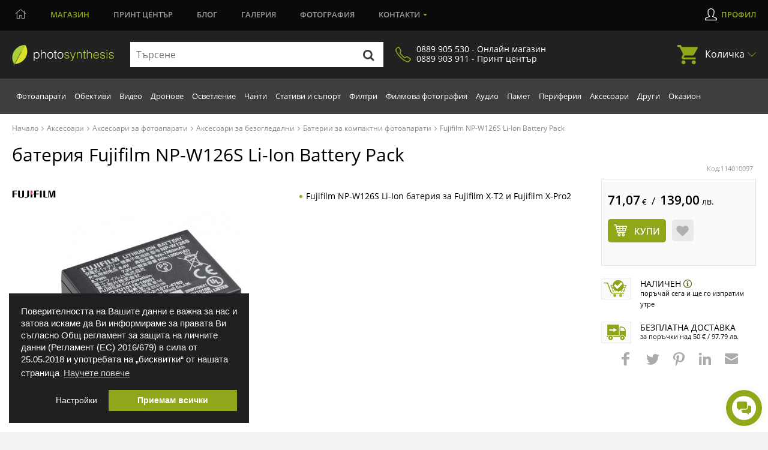

--- FILE ---
content_type: text/html; charset=utf-8
request_url: https://magazin.photosynthesis.bg/bg/22489-bateriya-fujifilm-np-w126s-li-ion-battery-pack.html
body_size: 40192
content:
<!DOCTYPE HTML> <!--[if lt IE 7]><html class="no-js lt-ie9 lt-ie8 lt-ie7" lang="bg-bg"><![endif]--> <!--[if IE 7]><html class="no-js lt-ie9 lt-ie8 ie7" lang="bg-bg"><![endif]--> <!--[if IE 8]><html class="no-js lt-ie9 ie8" lang="bg-bg"><![endif]--> <!--[if gt IE 8]><html class="no-js ie9" lang="bg-bg"><![endif]--><html lang="bg-bg"><head><meta http-equiv="content-type" content="text/html; charset=utf-8" /> <script>window.dataLayer = window.dataLayer || [];
		function gtag() { dataLayer.push(arguments); }
		gtag('consent', 'default', {
			'ad_user_data': 'denied',
			'ad_personalization': 'denied',
			'ad_storage': 'denied',
			'analytics_storage': 'denied',
			'wait_for_update': 500,
		});
		dataLayer.push({'gtm.start': new Date().getTime(), 'event': 'gtm.js'});
		  window.fbAsyncInit = function() {
			FB.init({
			  appId      : '876697297788229',
			  xfbml      : true,
			  version    : 'v2.8'
			});
		  };

		  (function(d, s, id){
			 var js, fjs = d.getElementsByTagName(s)[0];
			 if (d.getElementById(id)) {return;}
			 js = d.createElement(s); js.id = id;
			 js.src = "//connect.facebook.net/en_US/sdk.js";
			 fjs.parentNode.insertBefore(js, fjs);
		   }(document, 'script', 'facebook-jssdk'));
		   
			function signOut() {
				var auth2 = gapi.auth2.getAuthInstance();
					auth2.signOut().then(function () {
					console.log('User signed out.');
				});
			}
			function onLoad() {
				gapi.load('auth2', function() {
					gapi.auth2.init();
				});
			}</script> <script src="https://apis.google.com/js/platform.js" async defer></script> <meta name="google-signin-client_id" content="997793006612-cbg1irdft2cfq8l6bku4h528gn2vrjeg.apps.googleusercontent.com"><title>Батерия Fujifilm NP-W126S Li-Ion Battery Pack | ФотоСинтезис</title><link rel="canonical" href="https://magazin.photosynthesis.bg/bg/22489-bateriya-fujifilm-np-w126s-li-ion-battery-pack.html" /><meta name="description" content="Батерия Fujifilm NP-W126S Li-Ion Battery Pack на супер цена от 71.07 €. Специализиран магазин с отлични цени и консултация. Безплатна доставка в" /> <script type="application/ld+json">{
						"@context": "https://schema.org",
						"@type": "Product",
						"name": "батерия Батерия Fujifilm NP-W126S Li-Ion Battery Pack | ФотоСинтезис",
						"is_bundle": "no",
						"image": [
							"https://magazin.photosynthesis.bg/145743-large_default/bateriya-fujifilm-np-w126s-li-ion-battery-pack.jpg"						],
						"description": "",
						"sku": "114010097",
						"mpn": "390641",						"brand": {
							"@type": "Brand",
							"name": "Fujifilm",
							"logo": "https://magazin.photosynthesis.bg/img/m/53.jpg"
						},
						"offers": {
							"@type": "Offer",
							"url": "https://magazin.photosynthesis.bg/bg/22489-bateriya-fujifilm-np-w126s-li-ion-battery-pack.html",
							"priceCurrency": "BGN",
							"hasMerchantReturnPolicy": { "@type": "MerchantReturnPolicy", "returnPolicyCategory": "https://schema.org/Refund", "merchantReturnDays": 14, "returnFees": "FreeReturn","applicableCountry": "BG" },
							"price": "71.07",
							"priceValidUntil": "2026-01-23",
							"shippingDetails": { "@type": "OfferShippingDetails", "shippingRate": { "@type": "MonetaryAmount", "value": "6.00", "currency": "BGN" }, "deliveryTime": { "@type": "ShippingDeliveryTime", "handlingTime": { "@type": "QuantitativeValue", "minValue": 1, "maxValue": 2, "unitCode": "DAY" }, "transitTime": { "@type": "QuantitativeValue", "minValue": 1, "maxValue": 3, "unitCode": "DAY" } }, "shippingDestination": { "@type": "DefinedRegion", "addressCountry": "BG" } },
							"itemCondition": "https://schema.org/NewCondition",
							"availability": "https://schema.org/InStock"
						}
					}</script> <script data-keepinline="true">var ajaxGetProductUrl = '//magazin.photosynthesis.bg/bg/module/cdc_googletagmanager/async';
    var ajaxShippingEvent = 1;
    var ajaxPaymentEvent = 1;

/* datalayer */
dataLayer = window.dataLayer || [];
    let cdcDatalayer = {"pageCategory":"product","event":"view_item","ecommerce":{"currency":"EUR","items":[{"item_name":"NP-W126S Li-Ion Battery Pack","item_id":"22489","price":"71.07","price_tax_exc":"71.07","item_brand":"Fujifilm","item_category":"Аксесоари","item_category2":"Аксесоари за фотоапарати","item_category3":"Аксесоари за безогледални","item_category4":"Батерии за компактни фотоапарати","quantity":1}]},"userLogged":0,"userId":"guest_988784","google_tag_params":{"ecomm_pagetype":"product","ecomm_prodid":"22489-7503","ecomm_totalvalue":71.07,"ecomm_category":"Батерии за компактни фотоапарати","ecomm_totalvalue_tax_exc":71.07}};
    dataLayer.push(cdcDatalayer);

/* call to GTM Tag */
(function(w,d,s,l,i){w[l]=w[l]||[];w[l].push({'gtm.start':
new Date().getTime(),event:'gtm.js'});var f=d.getElementsByTagName(s)[0],
j=d.createElement(s),dl=l!='dataLayer'?'&l='+l:'';j.async=true;j.src=
'https://www.googletagmanager.com/gtm.js?id='+i+dl;f.parentNode.insertBefore(j,f);
})(window,document,'script','dataLayer','GTM-KSB54CK');

/* async call to avoid cache system for dynamic data */
dataLayer.push({
  'event': 'datalayer_ready'
});</script> <meta name="robots" content="index,follow" /><meta name="viewport" content="width=device-width, minimum-scale=0.25, maximum-scale=1.6, initial-scale=1.0" /><meta name="apple-mobile-web-app-capable" content="yes" /><meta property="og:title" content="батерия Fujifilm NP-W126S Li-Ion Battery Pack"/><meta property="og:site_name" content="Photosynthesis"/><meta property="og:type" content="website" /><meta property="fb:app_id" content="876697297788229"/><meta property="og:image" content="https://magazin.photosynthesis.bg/145743-large_default/bateriya-fujifilm-np-w126s-li-ion-battery-pack.jpg"/><meta property="og:description" content="Батерия Fujifilm NP-W126S Li-Ion Battery Pack на супер цена от 71.07 €. Специализиран магазин с отлични цени и консултация. Безплатна доставка в"/><meta property="og:url" content="https://magazin.photosynthesis.bg/bg/22489-bateriya-fujifilm-np-w126s-li-ion-battery-pack.html" /><meta name="twitter:card" content="summary"><meta name="twitter:site" content="Photosynthesis"><meta name="twitter:title" content="батерия Fujifilm NP-W126S Li-Ion Battery Pack" /><meta name="twitter:description" content="Батерия Fujifilm NP-W126S Li-Ion Battery Pack на супер цена от 71.07 €. Специализиран магазин с отлични цени и консултация. Безплатна доставка в" /><meta name="twitter:creator" content="Photosynthesis" /><link rel="icon" href="/img/favicon.ico?2702006651" /><link rel="shortcut icon" href="/img/favicon.ico?2702006651" /><link rel="stylesheet" href="/themes/photosynthesis/css/global.css?v=570" type="text/css" media="all" /><link rel="stylesheet" href="/themes/photosynthesis/css/magnific.css?v=570" type="text/css" media="all" /><link rel="stylesheet" href="/js/jquery/plugins/fancybox/jquery.fancybox.css?v=570" type="text/css" media="all" /><link rel="stylesheet" href="/modules/themeconfigurator/css/hooks.css?v=570" type="text/css" media="all" /><link rel="stylesheet" href="/themes/photosynthesis/css/modules/blockwishlist/blockwishlist.css?v=570" type="text/css" media="all" /><link rel="stylesheet" href="/modules/boricapayment/views/css/boricapayment.css?v=570" type="text/css" media="all" /><link rel="stylesheet" href="/modules/epay/views/css/epay.css?v=570" type="text/css" media="all" /><link rel="stylesheet" href="/modules/advancedeucompliance/views/css/aeuc_front.css?v=570" type="text/css" media="all" /><link rel="stylesheet" href="/js/jquery/plugins/autocomplete/jquery.autocomplete.css?v=570" type="text/css" media="all" /><link rel="stylesheet" href="/modules/econt/econt.css?v=570" type="text/css" media="all" /><link rel="stylesheet" href="/modules/prestapopup/css/prestapopup.css?v=570" type="text/css" media="all" /><link rel="stylesheet" href="/modules/transpress/views/css/transpress.css?v=570" type="text/css" media="all" /><link rel="stylesheet" href="/modules/speedy/speedy.css?v=570" type="text/css" media="all" /><link rel="stylesheet" href="/modules/speedy/js/themes/base/jquery.ui.autocomplete.css?v=570" type="text/css" media="all" /><link rel="stylesheet" href="/modules/speedy/js/themes/base/jquery.ui.core.css?v=570" type="text/css" media="all" /><link rel="stylesheet" href="/modules/speedy/js/themes/base/jquery.ui.menu.css?v=570" type="text/css" media="all" /><link rel="stylesheet" href="/modules/googletranslate/views/css/googletranslate.css?v=570" type="text/css" media="all" /><link rel="stylesheet" href="/modules/arcontactus/views/css/jquery.contactus.min.css?v=570" type="text/css" media="all" /><link rel="stylesheet" href="/modules/arcontactus/views/css/generated-desktop.css?v=570" type="text/css" media="all" /><link rel="stylesheet" href="/modules/rbbpayment/views/css/rbbpayment.css?v=570" type="text/css" media="all" /> <script type="text/javascript">var CUSTOMIZE_TEXTFIELD = 1;
var PS_CATALOG_MODE = false;
var added_to_wishlist = 'Продуктът беше успешно добавен в списъка с желания.';
var ajax_allowed = true;
var ajaxsearch = true;
var allowBuyWhenOutOfStock = true;
var attribute_anchor_separator = '-';
var attributesCombinations = [{"id_attribute":"471","attribute":"fujifilm","id_attribute_group":"19","group":"svmestimost"}];
var availableLaterValue = '';
var availableNowValue = 'In stock';
var baseDir = 'https://magazin.photosynthesis.bg/';
var baseUri = 'https://magazin.photosynthesis.bg/';
var blocksearch_type = 'top';
var combinationImages = {"7503":[{"id_image":"145743","id_product_attribute":"7503","legend":""}]};
var combinations = {"7503":{"attributes_values":{"19":"Fujifilm"},"attributes":[471],"price":0,"specific_price":false,"ecotax":0,"weight":0,"quantity":3,"reference":"114010097","unit_impact":0,"minimal_quantity":"1","date_formatted":"","available_date":"","list":"'471'"}};
var combinationsFromController = {"7503":{"attributes_values":{"19":"Fujifilm"},"attributes":[471],"price":0,"specific_price":false,"ecotax":0,"weight":0,"quantity":3,"reference":"114010097","unit_impact":0,"minimal_quantity":"1","date_formatted":"","available_date":"","list":"'471'"}};
var contentOnly = false;
var currency = {"id":2,"name":"Euro","iso_code":"EUR","iso_code_num":"978","sign":"\u20ac","blank":"1","conversion_rate":"0.511292","deleted":"0","format":"2","decimals":"1","active":"1","prefix":"","suffix":" \u20ac","id_shop_list":null,"force_id":false};
var currencyBlank = 1;
var currencyFormat = 2;
var currencyRate = 1;
var currencySign = '€';
var currentDate = '2026-01-22 14:35:39';
var customerGroupWithoutTax = false;
var customizationFields = false;
var customizationId = null;
var customizationIdMessage = 'Персонализиране №';
var default_eco_tax = 0;
var delete_txt = 'Изтриване';
var displayDiscountPrice = '1';
var displayList = false;
var displayPrice = 0;
var doesntExist = 'Продуктът не е наличен в такава комбинация. Моля, изберете друга комбинация.';
var doesntExistNoMore = 'Продуктът вече не е наличен';
var doesntExistNoMoreBut = 'с такива атрибути, но е наличен с други.';
var ecotaxTax_rate = 0;
var fieldRequired = 'Моля попълнете всички задължителни полета, преди да запазите персонализацията си.';
var freeProductTranslation = 'Безплатно!';
var freeShippingTranslation = 'Безплатна доставка!';
var generated_date = 1769085339;
var groupReduction = 0;
var hasDeliveryAddress = false;
var highDPI = false;
var idDefaultImage = 145743;
var id_lang = 1;
var id_product = 22489;
var img_dir = 'https://magazin.photosynthesis.bg/themes/photosynthesis/img/';
var img_prod_dir = 'https://magazin.photosynthesis.bg/img/p/';
var img_ps_dir = 'https://magazin.photosynthesis.bg/img/';
var instantsearch = false;
var isGuest = 0;
var isLogged = 0;
var isMobile = false;
var jqZoomEnabled = false;
var loggin_required = 'Трябва да сте регистриран(а), за да управлявате списъка си с желания.';
var maxQuantityToAllowDisplayOfLastQuantityMessage = 3;
var minimalQuantity = 1;
var mywishlist_url = 'https://magazin.photosynthesis.bg/bg/module/blockwishlist/mywishlist';
var noTaxForThisProduct = true;
var oosHookJsCodeFunctions = [];
var page_name = 'product';
var priceDisplayMethod = 0;
var priceDisplayPrecision = 2;
var productAvailableForOrder = true;
var productBasePriceTaxExcl = 71.07;
var productBasePriceTaxExcluded = 71.07;
var productBasePriceTaxIncl = 71.07;
var productHasAttributes = true;
var productPrice = 71.07;
var productPriceTaxExcluded = 71.07;
var productPriceTaxIncluded = 71.07;
var productPriceWithoutReduction = 71.07;
var productReference = '114010097';
var productShowPrice = true;
var productUnitPriceRatio = 0;
var product_fileButtonHtml = 'Избор на файл';
var product_fileDefaultHtml = 'Няма избран файл';
var product_specific_price = [];
var quantitiesDisplayAllowed = false;
var quantityAvailable = 0;
var quickView = false;
var reduction_percent = 0;
var reduction_price = 0;
var removingLinkText = 'премахни този продукт от количката ми';
var roundMode = 2;
var specific_currency = false;
var specific_price = 0;
var static_token = 'fa97871216ce35be2cb8be6d491e63c5';
var stock_management = 1;
var taxRate = 0;
var toBeDetermined = 'Да се зададе';
var token = 'fa97871216ce35be2cb8be6d491e63c5';
var upToTxt = 'До';
var uploading_in_progress = 'Извършва се качване, моля изчакайте.';
var usingSecureMode = true;
var wishlistProductsIds = false;</script> <script src="/js/jquery/jquery-1.11.0.min.js?v=570"></script> <script src="/js/jquery/jquery-migrate-1.2.1.min.js?v=570"></script> <script src="/themes/photosynthesis/js/scripts/jquery-ui.min.js?v=570"></script> <script src="/themes/photosynthesis/js/iframeResizer.min.js?v=570"></script> <script src="/themes/photosynthesis/js/scripts/jquery.mCustomScrollbar.concat.min.js?v=570"></script> <script src="/themes/photosynthesis/js/scripts/owl.carousel.js?v=570"></script> <script src="/themes/photosynthesis/js/scripts/jquery.scrollto.js?v=570"></script> <script src="/themes/photosynthesis/js/scripts/magnific.js?v=570"></script> <script src="/themes/photosynthesis/js/scripts/app.js?v=570"></script> <script src="/js/jquery/plugins/fancybox/jquery.fancybox.js?v=570"></script> <script src="/js/jquery/plugins/jquery.easing.js?v=570"></script> <script src="/js/tools.js?v=570"></script> <script src="/js/validate.js?v=570"></script> <script src="/themes/photosynthesis/js/global.js?v=570"></script> <script src="/themes/photosynthesis/js/autoload/10-bootstrap.min.js?v=570"></script> <script src="/themes/photosynthesis/js/autoload/15-jquery.total-storage.min.js?v=570"></script> <script src="/themes/photosynthesis/js/modules/blockcart/ajax-cart.js?v=570"></script> <script src="/themes/photosynthesis/js/modules/blocknewsletter/blocknewsletter.js?v=570"></script> <script src="/themes/photosynthesis/js/modules/blockwishlist/js/ajax-wishlist.js?v=570"></script> <script src="/js/jquery/plugins/autocomplete/jquery.autocomplete.js?v=570"></script> <script src="/modules/transpress/views/js/transpress.js?v=570"></script> <script src="/modules/speedy/js/jquery.ui.core.min.js?v=570"></script> <script src="/modules/speedy/js/jquery.ui.widget.min.js?v=570"></script> <script src="/modules/speedy/js/jquery.ui.position.min.js?v=570"></script> <script src="/modules/speedy/js/jquery.ui.autocomplete.min.js?v=570"></script> <script src="/modules/speedy/js/proceedWithPayment.js?v=570"></script> <script src="/modules/speedy/js/jquery.ui.menu.min.js?v=570"></script> <script src="/modules/googletranslate/views/js/googletranslate.js?v=570"></script> <script src="/modules/arcontactus/views/js/jquery.contactus.min.js?v=570"></script> <script src="/modules/arcontactus/views/js/scripts.js?v=570"></script> <script src="/modules/cdc_googletagmanager/views/js/ajaxdatalayer.js?v=570"></script> <script>$(document).ready(function() {
				$('.ajax_cart_shipping_cost').parent().hide();
			});</script> <script async src="https://www.googletagmanager.com/gtag/js?id=AW-1026697471"></script> <script>window.dataLayer = window.dataLayer || [];
				function gtag(){dataLayer.push(arguments);}
				gtag('js', new Date());
				gtag('config', 'AW-1026697471');
				gtag('config', 'UA-11917196-1');
				function add2cart(price) { 
					gtag('event', 'conversion', { 'send_to': 'AW-1026697471/76tNCJTD6f8BEP_RyOkD', 'value': price, 'currency': 'BGN'}); 
				} 
				function gtag_report_conversion(url,price) { 
					var callback = function () {
							if (typeof(url) != 'undefined') { 
								//window.location = url; 
							} 
						}; 
					gtag('event', 'conversion', { 'send_to': 'AW-1026697471/LxE3CJ7B6f8BEP_RyOkD', 'value': price, 'currency': 'BGN', 'event_callback': callback }); 
					return false; 
				}</script> </head><body id="product" class=" product product-22489 product-bateriya-fujifilm-np-w126s-li-ion-battery-pack category-136 category-baterii-za-kompaktni-fotoaparati hide-left-column hide-right-column lang_bg"> <noscript><iframe src="https://www.googletagmanager.com/ns.html?id=GTM-KSB54CK" height="0" width="0" style="display:none;visibility:hidden"></iframe></noscript><div id="leasing_popup_holder" ></div> <header class="header clearfix"><div class="toggle-btn"> <span></span> <span></span> <span></span></div> <nav class="top-nav"><div class="container"><ul class="main-menu clearfix"><li style="margin-left:5px;"> <a href="https://photosynthesis.bg"> <svg width="19" height="17" viewBox="0 0 19 17" fill="none" xmlns="http://www.w3.org/2000/svg"> <path d="M18.3945 7.33594L16.25 5.57812V2.83594C16.25 2.73047 16.1445 2.625 16.0391 2.625H15.3359C15.1953 2.625 15.125 2.73047 15.125 2.83594V4.66406L10.2031 0.65625C9.99219 0.480469 9.74609 0.410156 9.5 0.410156C9.21875 0.410156 8.97266 0.480469 8.76172 0.65625L0.605469 7.33594C0.535156 7.37109 0.5 7.44141 0.5 7.54688C0.5 7.61719 0.5 7.6875 0.535156 7.72266L0.886719 8.14453C0.957031 8.21484 1.02734 8.25 1.13281 8.25C1.20312 8.25 1.23828 8.25 1.30859 8.17969L2.75 7.01953V15.5625C2.75 15.8789 2.99609 16.125 3.3125 16.125H7.8125C8.09375 16.125 8.375 15.8789 8.375 15.5625V11.0625H10.625V15.5625C10.625 15.8789 10.8711 16.125 11.1875 16.125H15.6875C15.9688 16.125 16.25 15.8789 16.25 15.5625V7.01953L17.6562 8.17969C17.7266 8.25 17.7617 8.25 17.832 8.25C17.9375 8.25 18.0078 8.21484 18.0781 8.14453L18.4297 7.72266C18.4648 7.6875 18.4648 7.61719 18.4648 7.54688C18.4648 7.44141 18.4297 7.37109 18.3945 7.33594ZM15.0898 15L11.7148 15.0352V10.5C11.7148 10.2188 11.4688 9.9375 11.1875 9.9375H7.8125H7.77734C7.49609 9.9375 7.21484 10.1836 7.21484 10.5V15H3.875V6.10547L9.5 1.5L15.125 6.10547L15.0898 15Z" fill="#9B9B9B"></path> </svg> </a></li><li class="active"><a href="https://magazin.photosynthesis.bg/bg/" class="active">Магазин</a></li><li><a href="https://www.printcenter.bg/">Принт<span class="nomobile"> център</span></a></li><li class="magazine lvl1"><a href="https://photosynthesis.bg/aktualno.html">Блог</a></li><li><a href="https://photosynthesis.bg/spisanie/sabitia/izlozhbi.html">Галерия</a></li><li class="photo lvl1"><a href="https://photosynthesis.bg/gallery/izbrano.html">Фотография</a></li><li class="dropdown"><a href="#">Контакти</a><ul><li> <span>Онлайн магазин</span><ul><li><a href="/bg/contact-us">Пишете ни</a></li><li><a href="#">0889 905 530</a></li><li>В работни дни:<br /> 09:30 - 18:00 ч.</li></ul></li><li> <a class="static-page" href="https://magazin.photosynthesis.bg/bg/content/8-magazin_photosynthesis_sofia?iframed=1" title="ФотоСинтезис София"> ФотоСинтезис София </a></li><li> <a class="static-page" href="https://magazin.photosynthesis.bg/bg/content/9-magazin_photosynthesis_varna?iframed=1" title="ФотоСинтезис Варна"> ФотоСинтезис Варна </a></li><li> <a class="static-page" href="https://magazin.photosynthesis.bg/bg/content/10-pechatni-uslugi?iframed=1" title="Принт Център"> Принт Център </a></li><li> <a class="static-page" href="https://magazin.photosynthesis.bg/bg/content/11-okazion?iframed=1" title="Оказион ФотоСинтезис "> Оказион ФотоСинтезис </a></li><li> <a class="static-page" href="https://magazin.photosynthesis.bg/bg/content/18-obshtnost-photosynthesis?iframed=1" title="За PhotoSynthesis"> За PhotoSynthesis </a></li></ul></li></ul><ul class="profile-menu"><li><a class="login" id="show_popup" href="#" rel="nofollow" title="Влезте във вашият профил">Профил</a></li></ul></div></nav> <nav class="nav-form"><div class="container"> <a class="logo" href="https://magazin.photosynthesis.bg/bg/" title="ФотоСинтезис"> <img class="svg" src="/themes/photosynthesis/img/logo.svg" alt="ФотоСинтезис" /> </a><form id="searchbox" method="get" action="//magazin.photosynthesis.bg/bg/search" > <input type="hidden" name="controller" value="search" /> <input type="hidden" name="orderby" value="position" /> <input type="hidden" name="orderway" value="desc" /><div class="input-group"> <input type="text" id="search_query_top" name="search_query" autocomplete="off" placeholder="Търсене" value="" class="search_query input-element" /> <button type="submit" name="submit_search" class="src-btn"><img src="/themes/photosynthesis/img/search-icon.svg" class="svg" alt="Търсене" /></button></div></form><a href="#" class="synthesis-trust"><i class="icon"><img src="/themes/photosynthesis/img/phone-icon.png" alt="Phone Number" /></i><span>0889 905 530 - Онлайн магазин<br />0889 903 911 - Принт център</span></a><ul class="cart"><li class="dropdown"> <a href="https://magazin.photosynthesis.bg/bg/quick-order">Количка <span class="ajax_cart_quantity unvisible">(0)</span></a><ul class="cart_block cart_block_list black-bg" ><li class="products" style="display:none;"><div class="products_in_cart"></div><div class="cart-final"><div class="final-price">Общо: <b><span class="cart_block_total"><b>0,00</b> € / <span class="euro-price"><b>0,00</b> лв.</span></span></b></div><div class="buttons clearfix"> <a href="https://magazin.photosynthesis.bg/bg/quick-order" title="Завършете поръчката" rel="nofollow" class="btn btn-left">Виж количката</a> <a href="https://magazin.photosynthesis.bg/bg/quick-order?step=1" title="Завършете поръчката" rel="nofollow" class="btn">Поръчай</a></div></div></li><li class="no-products" ><div><p>Вашата количка е празна</p></div></li></ul></li></ul><div id="layer_cart"><div class="clearfix"><div class="layer_cart_product col-xs-12 col-md-12"> <span class="cross" title="Затваряне на прозореца"></span> <span class="title"> <i class="icon-check"></i>Продуктът е добавен в количката </span><div class="product-image-container layer_cart_img"></div><div class="layer_cart_product_info"> <span id="layer_cart_product_title" class="product-name"></span><div> <strong class="dark">Количество:</strong> <span id="layer_cart_product_quantity"></span></div><div> <strong class="dark">Общо:</strong> <span id="layer_cart_product_price"></span></div></div><div class="cleaner"></div><div class="promotion_banner" id="promotion_banner"></div></div><div class="layer_cart_cart col-xs-12 col-md-12"> <span class="title"> <span class="ajax_cart_product_txt_s unvisible"> Вашата количка има <span class="ajax_cart_quantity">0</span> продукта. </span> <span class="ajax_cart_product_txt "> Вашата количка има 1 продукт. </span> </span><div class="layer_cart_row"> <br /> <strong class="dark main"> Плати: </strong> <span class="ajax_block_products_total main"> </span> <br /></div><div class="button-container"> <span class="continue btn btn-default button exclusive-medium" title="Продължете с пазаруването"> <span> <i class="icon-chevron-left left"></i>Продължете с пазаруването </span> </span> <a class="btn btn-default button button-medium gotocheckout" href="https://magazin.photosynthesis.bg/bg/quick-order" title="Завършете поръчката" rel="nofollow"> <span> Завършете поръчката<i class="icon-chevron-right right"></i> </span> </a></div></div></div><div class="crossseling"></div></div><div class="layer_cart_overlay"></div></div> </nav> <nav class="sub-nav"><div class="container"><ul class="nav clearfix"><li class="top-link " ><a href="https://magazin.photosynthesis.bg/bg/20-fotoaparati" title="Фотоапарати">Фотоапарати</a><div class="dropdown-menu"><div class="left-box" ><div class="thumbs"><div class="thumbs-box" style="width:20%;"> <a href="https://magazin.photosynthesis.bg/bg/348-bezogledalni-fotoaparati" class="img-box"><img loading="lazy" src="/img/c/348-medium_default.jpg" alt="Безогледални фотоапарати" title="Безогледални фотоапарати" /></a><h3><a href="https://magazin.photosynthesis.bg/bg/348-bezogledalni-fotoaparati">Безогледални фотоапарати</a></h3></div><div class="thumbs-box" style="width:20%;"> <a href="https://magazin.photosynthesis.bg/bg/21-dslr-fotoaparati" class="img-box"><img loading="lazy" src="/img/c/21-medium_default.jpg" alt="DSLR фотоапарати" title="DSLR фотоапарати" /></a><h3><a href="https://magazin.photosynthesis.bg/bg/21-dslr-fotoaparati">DSLR фотоапарати</a></h3></div><div class="thumbs-box" style="width:20%;"> <a href="https://magazin.photosynthesis.bg/bg/45-kompaktni-fotoaparati" class="img-box"><img loading="lazy" src="/img/c/45-medium_default.jpg" alt="Компактни фотоапарати" title="Компактни фотоапарати" /></a><h3><a href="https://magazin.photosynthesis.bg/bg/45-kompaktni-fotoaparati">Компактни фотоапарати</a></h3></div><div class="thumbs-box" style="width:20%;"> <a href="https://magazin.photosynthesis.bg/bg/290-srednoformatni-fotoaparati" class="img-box"><img loading="lazy" src="/img/c/290-medium_default.jpg" alt="Средноформатни фотоапарати " title="Средноформатни фотоапарати " /></a><h3><a href="https://magazin.photosynthesis.bg/bg/290-srednoformatni-fotoaparati">Средноформатни фотоапарати </a></h3></div><div class="thumbs-box" style="width:20%;"> <a href="https://magazin.photosynthesis.bg/bg/975-pulnoformatni-full-frame-fotoaparati" class="img-box"><img loading="lazy" src="/img/c/975-medium_default.jpg" alt="Пълноформатни (full-frame) фотоапарати" title="Пълноформатни (full-frame) фотоапарати" /></a><h3><a href="https://magazin.photosynthesis.bg/bg/975-pulnoformatni-full-frame-fotoaparati">Пълноформатни (full-frame) фотоапарати</a></h3></div></div><div class="title"><h3>Вижте още</h3></div><ul class="clearfix"><li><a title="fotoaparati-za-momentalni-snimki" href="https://magazin.photosynthesis.bg/bg/775-fotoaparati-za-momentalni-snimki">Фотоапарати за моментални снимки</a></li><li><a title="filmovi-fotoaparati" href="https://magazin.photosynthesis.bg/bg/464-filmovi-fotoaparati">Филмови фотоапарати</a></li><li><a title="tajmlaps-i-fotokapani" href="https://magazin.photosynthesis.bg/bg/762-tajmlaps-i-fotokapani">Таймлапс и фотокапани</a></li><li><a title="obektivi" href="https://magazin.photosynthesis.bg/bg/23-obektivi">Обективи</a></li><li><a title="svetkavici" href="https://magazin.photosynthesis.bg/bg/33-svetkavici">Светкавици</a></li><li><a title="stativi-i-suport" href="https://magazin.photosynthesis.bg/bg/38-stativi-i-suport">Стативи и съпорт</a></li><li><a title="gimbali-za-fotoaparati-i-kameri" href="https://magazin.photosynthesis.bg/bg/809-gimbali-za-fotoaparati-i-kameri">Гимбали за фотоапарати и камери</a></li><li><a title="chanti" href="https://magazin.photosynthesis.bg/bg/39-chanti">Чанти</a></li><li><a title="mikrofoni" href="https://magazin.photosynthesis.bg/bg/802-mikrofoni">Микрофони</a></li><li><a title="aksesoari-za-fotoaparati" href="https://magazin.photosynthesis.bg/bg/423-aksesoari-za-fotoaparati">Аксесоари за фотоапарати</a></li><li><a title="filtri" href="https://magazin.photosynthesis.bg/bg/491-filtri">Филтри </a></li><li><a title="pamet" href="https://magazin.photosynthesis.bg/bg/155-pamet">Памет</a></li></ul><a href="https://magazin.photosynthesis.bg/bg/20-fotoaparati" class="view-all">покажи всички</a></div><div class="right-box"><div id="menu-slider_20" class="small_little_slider menu-slider_20"><div class="owl-box"><a title="Вземете избрани фотоапарати и обективи Sony с до 2500 лв. / 1278.23 € незабавна отстъпка до 31.01.2026г. " href="https://magazin.photosynthesis.bg/bg/promotion/280-specialni-oferti-za-sony"><img loading="lazy" src="https://magazin.photosynthesis.bg/upload/slides/5282239-1280x720.jpg" alt="Вземете избрани фотоапарати и обективи Sony с до 2500 лв. / 1278.23 € незабавна отстъпка до 31.01.2026г. " class="slider-img" /></a></div></div><div class="dropdown-news"><div class="news-box"><div class="img-box"><a title="Новият фотоапарат Ricoh GR IV Monochrome – компактен модел, фокусиран върху черно‑бялата фотография" href="/bg/content/37-statia?url=nov-fotoaparat-ricoh-gr-iv-monochrome"><img loading="lazy" alt="Новият фотоапарат Ricoh GR IV Monochrome – компактен модел, фокусиран върху черно‑бялата фотография" src="https://photosynthesis.bg/uploads/article_icons/125/f6a7bc58eca5f562a77b7bd31d165f02.jpg" /></a></div><div class="news-info"><h3><a title="Новият фотоапарат Ricoh GR IV Monochrome – компактен модел, фокусиран върху черно‑бялата фотография" href="/bg/content/37-statia?url=nov-fotoaparat-ricoh-gr-iv-monochrome">Новият фотоапарат Ricoh GR IV Monochrome – компактен модел, фокусиран върху черно‑бялата фотография</a></h3><div class="date">15.01.2026 - <span>0 Kоментара</span></div></div></div><div class="news-box"><div class="img-box"><a title="Камерата - продължение на мисълта | Лекция с Благовеста Филипова и Canon EOS R6 III / 15.01.2026 г./ 14:00 - 20:00 часа / Фотоси" href="/bg/content/37-statia?url=kamerata-prodalzhenie-na-misalta"><img loading="lazy" alt="Камерата - продължение на мисълта | Лекция с Благовеста Филипова и Canon EOS R6 III / 15.01.2026 г./ 14:00 - 20:00 часа / Фотоси" src="https://photosynthesis.bg/uploads/article_icons/125/321054481363e3c36526665748ff3617.jpg" /></a></div><div class="news-info"><h3><a title="Камерата - продължение на мисълта | Лекция с Благовеста Филипова и Canon EOS R6 III / 15.01.2026 г./ 14:00 - 20:00 часа / Фотоси" href="/bg/content/37-statia?url=kamerata-prodalzhenie-na-misalta">Камерата - продължение на мисълта | Лекция с Благовеста Филипова и Canon EOS R6 III / 15.01.2026 г./ 14:00 - 20:00 часа / Фотоси</a></h3><div class="date">06.01.2026 - <span>0 Kоментара</span></div></div></div></div></div></div></li><li class="top-link " ><a href="https://magazin.photosynthesis.bg/bg/23-obektivi" title="Обективи">Обективи</a><div class="dropdown-menu"><div class="left-box" ><div class="thumbs"><div class="thumbs-box" style="width:20%;"> <a href="https://magazin.photosynthesis.bg/bg/413-obektivi-za-dslr-fotoaparati" class="img-box"><img loading="lazy" src="/img/c/413-medium_default.jpg" alt="Обективи за DSLR фотоапарати" title="Обективи за DSLR фотоапарати" /></a><h3><a href="https://magazin.photosynthesis.bg/bg/413-obektivi-za-dslr-fotoaparati">Обективи за DSLR фотоапарати</a></h3></div><div class="thumbs-box" style="width:20%;"> <a href="https://magazin.photosynthesis.bg/bg/412-obektivi-za-bezogledalni-fotoaparati" class="img-box"><img loading="lazy" src="/img/c/412-medium_default.jpg" alt="Обективи за безогледални фотоапарати" title="Обективи за безогледални фотоапарати" /></a><h3><a href="https://magazin.photosynthesis.bg/bg/412-obektivi-za-bezogledalni-fotoaparati">Обективи за безогледални фотоапарати</a></h3></div><div class="thumbs-box" style="width:20%;"> <a href="https://magazin.photosynthesis.bg/bg/419-obektivi-za-srednoformatni-fotoaparati" class="img-box"><img loading="lazy" src="/img/c/419-medium_default.jpg" alt="Обективи за средноформатни фотоапарати" title="Обективи за средноформатни фотоапарати" /></a><h3><a href="https://magazin.photosynthesis.bg/bg/419-obektivi-za-srednoformatni-fotoaparati">Обективи за средноформатни фотоапарати</a></h3></div><div class="thumbs-box" style="width:20%;"> <a href="https://magazin.photosynthesis.bg/bg/581-obektivi-za-kino-i-video" class="img-box"><img loading="lazy" src="/img/c/581-medium_default.jpg" alt="Обективи за кино и видео" title="Обективи за кино и видео" /></a><h3><a href="https://magazin.photosynthesis.bg/bg/581-obektivi-za-kino-i-video">Обективи за кино и видео</a></h3></div><div class="thumbs-box" style="width:20%;"> <a href="https://magazin.photosynthesis.bg/bg/779-obektivi-za-specialni-efekti" class="img-box"><img loading="lazy" src="/img/c/779-medium_default.jpg" alt="Обективи за специални ефекти" title="Обективи за специални ефекти" /></a><h3><a href="https://magazin.photosynthesis.bg/bg/779-obektivi-za-specialni-efekti">Обективи за специални ефекти</a></h3></div></div><div class="title"><h3>Вижте още</h3></div><ul class="clearfix"><li><a title="konvertori" href="https://magazin.photosynthesis.bg/bg/43-konvertori">Конвертори</a></li><li><a title="kalafi-i-protektori-za-obektivi" href="https://magazin.photosynthesis.bg/bg/109-kalafi-i-protektori-za-obektivi">Калъфи и протектори за обективи </a></li><li><a title="aksesoari-za-obektivi" href="https://magazin.photosynthesis.bg/bg/223-aksesoari-za-obektivi">Аксесоари за обективи</a></li><li><a title="sennitsi-za-obektivi" href="https://magazin.photosynthesis.bg/bg/224-sennitsi-za-obektivi">Сенници</a></li><li><a title="pochistvane-na-obektivi-filtri-i-druga-optika" href="https://magazin.photosynthesis.bg/bg/232-pochistvane-na-obektivi-filtri-i-druga-optika">Почистване на обективи</a></li><li><a title="filtri" href="https://magazin.photosynthesis.bg/bg/491-filtri">Филтри </a></li><li><a title="adapteri-za-obektivi" href="https://magazin.photosynthesis.bg/bg/633-adapteri-za-obektivi">Адаптери за обективи</a></li><li><a title="kapachki-za-obektivi" href="https://magazin.photosynthesis.bg/bg/788-kapachki-za-obektivi">Капачки за обективи</a></li></ul><a href="https://magazin.photosynthesis.bg/bg/23-obektivi" class="view-all">покажи всички</a></div><div class="right-box"><div class="dropdown-news"><div class="news-box"><div class="img-box"><a title="Новият обектив NIKKOR Z 24‑105mm f/4‑7.1 - практичност и компактност" href="/bg/content/37-statia?url=nov-obektiv-nikon-nikkor-z-24-105mm-f4-71"><img loading="lazy" alt="Новият обектив NIKKOR Z 24‑105mm f/4‑7.1 - практичност и компактност" src="https://photosynthesis.bg/uploads/article_icons/125/0dfe69c6955c11b9a617a2a8c7554f41.jpg" /></a></div><div class="news-info"><h3><a title="Новият обектив NIKKOR Z 24‑105mm f/4‑7.1 - практичност и компактност" href="/bg/content/37-statia?url=nov-obektiv-nikon-nikkor-z-24-105mm-f4-71">Новият обектив NIKKOR Z 24‑105mm f/4‑7.1 - практичност и компактност</a></h3><div class="date">07.01.2026 - <span>0 Kоментара</span></div></div></div><div class="news-box"><div class="img-box"><a title="Новите обективи NIKKOR Z DX 16-50mm f/2.8 VR и 35mm f/1.7 – сериозен ангажимент към системата Nikon Z DX" href="/bg/content/37-statia?url=novi-obektivi-nikon-nikkor-z-dx-16-50-f28-vr-nikkor-z-dx-35mm-f17"><img loading="lazy" alt="Новите обективи NIKKOR Z DX 16-50mm f/2.8 VR и 35mm f/1.7 – сериозен ангажимент към системата Nikon Z DX" src="https://photosynthesis.bg/uploads/article_icons/125/94690ef83fffc81a97f8d2004ba83177.jpg" /></a></div><div class="news-info"><h3><a title="Новите обективи NIKKOR Z DX 16-50mm f/2.8 VR и 35mm f/1.7 – сериозен ангажимент към системата Nikon Z DX" href="/bg/content/37-statia?url=novi-obektivi-nikon-nikkor-z-dx-16-50-f28-vr-nikkor-z-dx-35mm-f17">Новите обективи NIKKOR Z DX 16-50mm f/2.8 VR и 35mm f/1.7 – сериозен ангажимент към системата Nikon Z DX</a></h3><div class="date">16.10.2025 - <span>0 Kоментара</span></div></div></div></div></div></div></li><li class="top-link " ><a href="https://magazin.photosynthesis.bg/bg/95-video" title="Видео">Видео</a><div class="dropdown-menu"><div class="left-box" ><div class="thumbs"><div class="thumbs-box" style="width:20%;"> <a href="https://magazin.photosynthesis.bg/bg/353-videokameri-za-extremni-sportove" class="img-box"><img loading="lazy" src="/img/c/353-medium_default.jpg" alt="Екшън камери" title="Екшън камери" /></a><h3><a href="https://magazin.photosynthesis.bg/bg/353-videokameri-za-extremni-sportove">Екшън камери</a></h3></div><div class="thumbs-box" style="width:20%;"> <a href="https://magazin.photosynthesis.bg/bg/1013-lyubitelski-kamkorderi" class="img-box"><img loading="lazy" src="/img/c/1013-medium_default.jpg" alt="Любителски камкордери" title="Любителски камкордери" /></a><h3><a href="https://magazin.photosynthesis.bg/bg/1013-lyubitelski-kamkorderi">Любителски камкордери</a></h3></div><div class="thumbs-box" style="width:20%;"> <a href="https://magazin.photosynthesis.bg/bg/514-profesionalni-videokameri" class="img-box"><img loading="lazy" src="/img/c/514-medium_default.jpg" alt="Професионални видеокамери" title="Професионални видеокамери" /></a><h3><a href="https://magazin.photosynthesis.bg/bg/514-profesionalni-videokameri">Професионални видеокамери</a></h3></div><div class="thumbs-box" style="width:20%;"> <a href="https://magazin.photosynthesis.bg/bg/502-kino-kameri" class="img-box"><img loading="lazy" src="/img/c/502-medium_default.jpg" alt="Кино камери" title="Кино камери" /></a><h3><a href="https://magazin.photosynthesis.bg/bg/502-kino-kameri">Кино камери</a></h3></div><div class="thumbs-box" style="width:20%;"> <a href="https://magazin.photosynthesis.bg/bg/572-broudkast-i-studijni-kameri" class="img-box"><img loading="lazy" src="/img/c/572-medium_default.jpg" alt="Броудкаст и студийни камери" title="Броудкаст и студийни камери" /></a><h3><a href="https://magazin.photosynthesis.bg/bg/572-broudkast-i-studijni-kameri">Броудкаст и студийни камери</a></h3></div></div><div class="title"><h3>Вижте още</h3></div><ul class="clearfix"><li><a title="vr-i-360" href="https://magazin.photosynthesis.bg/bg/879-vr-i-360">VR и 360°</a></li><li><a title="ueb-kameri" href="https://magazin.photosynthesis.bg/bg/1029-ueb-kameri">Уеб камери</a></li><li><a title="ptz-kameri" href="https://magazin.photosynthesis.bg/bg/964-ptz-kameri">PTZ камери</a></li><li><a title="obektivi-za-kino-i-video" href="https://magazin.photosynthesis.bg/bg/581-obektivi-za-kino-i-video">Обективи за кино и видео</a></li><li><a title="video-rekorderi-i-monitori" href="https://magazin.photosynthesis.bg/bg/573-video-rekorderi-i-monitori">Видео рекордери и монитори</a></li><li><a title="video-prikhvasshane-i-strijming" href="https://magazin.photosynthesis.bg/bg/566-video-prikhvasshane-i-strijming">Видео прихващане и стрийминг</a></li><li><a title="video-preobrazuvane-i-procesing" href="https://magazin.photosynthesis.bg/bg/563-video-preobrazuvane-i-procesing">Видео преобразуване и процесинг</a></li><li><a title="dronove" href="https://magazin.photosynthesis.bg/bg/561-dronove">Дронове</a></li><li><a title="gimbali" href="https://magazin.photosynthesis.bg/bg/804-gimbali">Гимбали</a></li><li><a title="steady-sistemi" href="https://magazin.photosynthesis.bg/bg/424-steady-sistemi">Стабилизиращи системи за видео</a></li><li><a title="slajderi" href="https://magazin.photosynthesis.bg/bg/806-slajderi">Слайдери</a></li><li><a title="video-stativi" href="https://magazin.photosynthesis.bg/bg/94-video-stativi">Видео стативи</a></li></ul><a href="https://magazin.photosynthesis.bg/bg/95-video" class="view-all">покажи всички</a></div><div class="right-box"><div class="dropdown-news"><div class="news-box"><div class="img-box"><a title="Insta360 X4 Air - леката категория в 360-градусовото 8К видео" href="/bg/content/37-statia?url=insta360-x4-air-olekotena-8k-360-gradusova-ekshan-kamera"><img loading="lazy" alt="Insta360 X4 Air - леката категория в 360-градусовото 8К видео" src="https://photosynthesis.bg/uploads/article_icons/125/7e202d359f7c3a986eb59369e01e06db.jpg" /></a></div><div class="news-info"><h3><a title="Insta360 X4 Air - леката категория в 360-градусовото 8К видео" href="/bg/content/37-statia?url=insta360-x4-air-olekotena-8k-360-gradusova-ekshan-kamera">Insta360 X4 Air - леката категория в 360-градусовото 8К видео</a></h3><div class="date">28.10.2025 - <span>0 Kоментара</span></div></div></div><div class="news-box"><div class="img-box"><a title="Новите екшън камери GoPro MAX2 и LIT HERO – 8K 360° видео и компактна 4K камера с вградено LED осветление" href="/bg/content/37-statia?url=nova-360-gradusa-ekshan-kamera-gopro-max2-i-kamera-s-osvetlenie-gopro-lit-hero"><img loading="lazy" alt="Новите екшън камери GoPro MAX2 и LIT HERO – 8K 360° видео и компактна 4K камера с вградено LED осветление" src="https://photosynthesis.bg/uploads/article_icons/125/b5c1a91ee3176bcb8b95ccdf1a632e25.jpg" /></a></div><div class="news-info"><h3><a title="Новите екшън камери GoPro MAX2 и LIT HERO – 8K 360° видео и компактна 4K камера с вградено LED осветление" href="/bg/content/37-statia?url=nova-360-gradusa-ekshan-kamera-gopro-max2-i-kamera-s-osvetlenie-gopro-lit-hero">Новите екшън камери GoPro MAX2 и LIT HERO – 8K 360° видео и компактна 4K камера с вградено LED осветление</a></h3><div class="date">26.09.2025 - <span>0 Kоментара</span></div></div></div></div></div></div></li><li class="top-link " ><a href="https://magazin.photosynthesis.bg/bg/561-dronove" title="Дронове">Дронове</a><div class="dropdown-menu"><div class="left-box" style="width:100%;"><div class="thumbs"><div class="thumbs-box" style="width:50%;"> <a href="https://magazin.photosynthesis.bg/bg/783-kompaktni-dronove" class="img-box"><img loading="lazy" src="/img/c/783-medium_default.jpg" alt="Компактни дронове" title="Компактни дронове" /></a><h3><a href="https://magazin.photosynthesis.bg/bg/783-kompaktni-dronove">Компактни дронове</a></h3></div><div class="thumbs-box" style="width:50%;"> <a href="https://magazin.photosynthesis.bg/bg/785-profesionalni-dronove" class="img-box"><img loading="lazy" src="/img/c/785-medium_default.jpg" alt="Професионални дронове " title="Професионални дронове " /></a><h3><a href="https://magazin.photosynthesis.bg/bg/785-profesionalni-dronove">Професионални дронове </a></h3></div></div><div class="title"><h3>Вижте още</h3></div><ul class="clearfix"><li><a title="vitla-propeleri-za-dronove" href="https://magazin.photosynthesis.bg/bg/732-vitla-propeleri-za-dronove">Витла (пропелери) за дронове</a></li><li><a title="filtri-za-dronove" href="https://magazin.photosynthesis.bg/bg/734-filtri-za-dronove">Филтри за дронове</a></li><li><a title="zakhranvane-za-dronove" href="https://magazin.photosynthesis.bg/bg/735-zakhranvane-za-dronove">Захранване за дронове</a></li><li><a title="upravlenie-i-svurzanost" href="https://magazin.photosynthesis.bg/bg/736-upravlenie-i-svurzanost">Управление и свързаност</a></li><li><a title="chanti-i-ranici-za-dronove" href="https://magazin.photosynthesis.bg/bg/737-chanti-i-ranici-za-dronove">Чанти и раници за дронове</a></li><li><a title="drugi-aksesoari-za-dronove" href="https://magazin.photosynthesis.bg/bg/739-drugi-aksesoari-za-dronove">Други аксесоари за дронове</a></li></ul><a href="https://magazin.photosynthesis.bg/bg/561-dronove" class="view-all">покажи всички</a></div></div></li><li class="top-link " ><a href="https://magazin.photosynthesis.bg/bg/32-osvetlenie" title="Осветление">Осветление</a><div class="dropdown-menu"><div class="left-box" ><div class="thumbs"><div class="thumbs-box" style="width:25%;"> <a href="https://magazin.photosynthesis.bg/bg/35-studijno-osvetlenie" class="img-box"><img loading="lazy" src="/img/c/35-medium_default.jpg" alt="Студийно осветление" title="Студийно осветление" /></a><h3><a href="https://magazin.photosynthesis.bg/bg/35-studijno-osvetlenie">Студийно осветление</a></h3></div><div class="thumbs-box" style="width:25%;"> <a href="https://magazin.photosynthesis.bg/bg/65-postoyanno-osvetlenie" class="img-box"><img loading="lazy" src="/img/c/65-medium_default.jpg" alt="Постоянно осветление" title="Постоянно осветление" /></a><h3><a href="https://magazin.photosynthesis.bg/bg/65-postoyanno-osvetlenie">Постоянно осветление</a></h3></div><div class="thumbs-box" style="width:25%;"> <a href="https://magazin.photosynthesis.bg/bg/36-studio-oborudvane" class="img-box"><img loading="lazy" src="/img/c/36-medium_default.jpg" alt="Студийно оборудване" title="Студийно оборудване" /></a><h3><a href="https://magazin.photosynthesis.bg/bg/36-studio-oborudvane">Студийно оборудване</a></h3></div><div class="thumbs-box" style="width:25%;"> <a href="https://magazin.photosynthesis.bg/bg/33-svetkavici" class="img-box"><img loading="lazy" src="/img/c/33-medium_default.jpg" alt="Светкавици" title="Светкавици" /></a><h3><a href="https://magazin.photosynthesis.bg/bg/33-svetkavici">Светкавици</a></h3></div></div><div class="title"><h3>Вижте още</h3></div><ul class="clearfix"><li><a title="baterijni-monoblokove" href="https://magazin.photosynthesis.bg/bg/956-baterijni-monoblokove">Батерийни моноблокове</a></li><li><a title="studijni-svetkavici-monoblokove" href="https://magazin.photosynthesis.bg/bg/64-studijni-svetkavici-monoblokove">Студийни светкавици (моноблокове)</a></li><li><a title="studio-komplekti" href="https://magazin.photosynthesis.bg/bg/77-studio-komplekti">Студийни комплекти</a></li><li><a title="predmetna-fotografija" href="https://magazin.photosynthesis.bg/bg/86-predmetna-fotografija">Предметна фотография</a></li><li><a title="svetlinni-modifikatori" href="https://magazin.photosynthesis.bg/bg/68-svetlinni-modifikatori">Светлинни модификатори</a></li><li><a title="svetlomeri" href="https://magazin.photosynthesis.bg/bg/398-svetlomeri">Светломери</a></li><li><a title="stativi-i-grip-za-studijno-osvetlenie" href="https://magazin.photosynthesis.bg/bg/87-stativi-i-grip-za-studijno-osvetlenie">Стативи и грип за студийно осветление</a></li><li><a title="fonove-i-sistemi" href="https://magazin.photosynthesis.bg/bg/79-fonove-i-sistemi">Фонове и фонови системи</a></li><li><a title="sinkhronizatori" href="https://magazin.photosynthesis.bg/bg/394-sinkhronizatori">Синхронизатори</a></li><li><a title="baterii-i-zaryadni-ustrojstva" href="https://magazin.photosynthesis.bg/bg/851-baterii-i-zaryadni-ustrojstva">Батерии и зарядни устройства</a></li><li><a title="studiino-osvetlenie-aksesoari" href="https://magazin.photosynthesis.bg/bg/387-studiino-osvetlenie-aksesoari">Аксесоари за студийно осветление</a></li></ul><a href="https://magazin.photosynthesis.bg/bg/32-osvetlenie" class="view-all">покажи всички</a></div><div class="right-box"><div class="dropdown-news"><div class="news-box"><div class="img-box"><a title="Новият моноблок Godox AD800Pro - мощност и независимост" href="/bg/content/37-statia?url=nov-baterien-monoblok-godox-ad800pro"><img loading="lazy" alt="Новият моноблок Godox AD800Pro - мощност и независимост" src="https://photosynthesis.bg/uploads/article_icons/125/603c08514d0244329a563c0554a3d97f.jpg" /></a></div><div class="news-info"><h3><a title="Новият моноблок Godox AD800Pro - мощност и независимост" href="/bg/content/37-statia?url=nov-baterien-monoblok-godox-ad800pro">Новият моноблок Godox AD800Pro - мощност и независимост</a></h3><div class="date">13.01.2026 - <span>0 Kоментара</span></div></div></div><div class="news-box"><div class="img-box"><a title=" Креативност в светлината: Портрет с един източник - уъркшоп с Темелко Темелков / 08.02.2025 г. / 10:00 - 16:00 часа / София" href="/bg/content/37-statia?url=kreativnost-v-svetlinata-workshop-s-temelko-temelkov"><img loading="lazy" alt=" Креативност в светлината: Портрет с един източник - уъркшоп с Темелко Темелков / 08.02.2025 г. / 10:00 - 16:00 часа / София" src="https://photosynthesis.bg/uploads/article_icons/125/d544a469f91646697808a76d42f43dbe.jpg" /></a></div><div class="news-info"><h3><a title=" Креативност в светлината: Портрет с един източник - уъркшоп с Темелко Темелков / 08.02.2025 г. / 10:00 - 16:00 часа / София" href="/bg/content/37-statia?url=kreativnost-v-svetlinata-workshop-s-temelko-temelkov"> Креативност в светлината: Портрет с един източник - уъркшоп с Темелко Темелков / 08.02.2025 г. / 10:00 - 16:00 часа / София</a></h3><div class="date">22.01.2025 - <span>0 Kоментара</span></div></div></div></div></div></div></li><li class="top-link " ><a href="https://magazin.photosynthesis.bg/bg/39-chanti" title="Чанти">Чанти</a><div class="dropdown-menu"><div class="left-box" style="width:100%;"><div class="thumbs"><div class="thumbs-box" style="width:20%;"> <a href="https://magazin.photosynthesis.bg/bg/106-malki-chanti-i-kalufi" class="img-box"><img loading="lazy" src="/img/c/106-medium_default.jpg" alt="Малки чанти и калъфи " title="Малки чанти и калъфи " /></a><h3><a href="https://magazin.photosynthesis.bg/bg/106-malki-chanti-i-kalufi">Малки чанти и калъфи </a></h3></div><div class="thumbs-box" style="width:20%;"> <a href="https://magazin.photosynthesis.bg/bg/107-fotografski-chanti" class="img-box"><img loading="lazy" src="/img/c/107-medium_default.jpg" alt="Фотографски чанти" title="Фотографски чанти" /></a><h3><a href="https://magazin.photosynthesis.bg/bg/107-fotografski-chanti">Фотографски чанти</a></h3></div><div class="thumbs-box" style="width:20%;"> <a href="https://magazin.photosynthesis.bg/bg/108-chanti-i-ranici-za-videokameri" class="img-box"><img loading="lazy" src="/img/c/108-medium_default.jpg" alt="Чанти и раници за видеокамери" title="Чанти и раници за видеокамери" /></a><h3><a href="https://magazin.photosynthesis.bg/bg/108-chanti-i-ranici-za-videokameri">Чанти и раници за видеокамери</a></h3></div><div class="thumbs-box" style="width:20%;"> <a href="https://magazin.photosynthesis.bg/bg/112-ranici" class="img-box"><img loading="lazy" src="/img/c/112-medium_default.jpg" alt="Раници" title="Раници" /></a><h3><a href="https://magazin.photosynthesis.bg/bg/112-ranici">Раници</a></h3></div><div class="thumbs-box" style="width:20%;"> <a href="https://magazin.photosynthesis.bg/bg/983-kufari-i-aksesoari-peli" class="img-box"><img loading="lazy" src="/img/c/987-medium_default.jpg" alt="Куфари и аксесоари Peli" title="Куфари и аксесоари Peli" /></a><h3><a href="https://magazin.photosynthesis.bg/bg/983-kufari-i-aksesoari-peli">Куфари и аксесоари Peli</a></h3></div></div><div class="title"><h3>Вижте още</h3></div><ul class="clearfix"><li><a title="chanti-na-kolela-i-kufari" href="https://magazin.photosynthesis.bg/bg/307-chanti-na-kolela-i-kufari">Чанти на колела и куфари</a></li><li><a title="chanti-i-ranici-za-dronove" href="https://magazin.photosynthesis.bg/bg/737-chanti-i-ranici-za-dronove">Чанти и раници за дронове</a></li><li><a title="chanti-studiino-oborudvane" href="https://magazin.photosynthesis.bg/bg/397-chanti-studiino-oborudvane">Чанти за студийно оборудване</a></li><li><a title="kalufi-za-konkretni-modeli" href="https://magazin.photosynthesis.bg/bg/857-kalufi-za-konkretni-modeli">Калъфи за конкретни модели</a></li><li><a title="kalfi-i-kutii-za-filtri" href="https://magazin.photosynthesis.bg/bg/778-kalfi-i-kutii-za-filtri">Калъфи и кутии за филтри</a></li><li><a title="kalufi-i-kutii-za-karti-pamet" href="https://magazin.photosynthesis.bg/bg/838-kalufi-i-kutii-za-karti-pamet">Калъфи и кутии за карти памет</a></li><li><a title="kalafi-i-protektori-za-obektivi" href="https://magazin.photosynthesis.bg/bg/109-kalafi-i-protektori-za-obektivi">Калъфи и протектори за обективи </a></li><li><a title="chanti-i-kalafi-za-stativi" href="https://magazin.photosynthesis.bg/bg/234-chanti-i-kalafi-za-stativi">Чанти и калъфи за стативи</a></li><li><a title="drugi-chanti-ranici-i-aksesoari" href="https://magazin.photosynthesis.bg/bg/255-drugi-chanti-ranici-i-aksesoari">Други чанти, раници и аксесоари</a></li><li><a title="remuci-za-fotoaparati" href="https://magazin.photosynthesis.bg/bg/960-remuci-za-fotoaparati">Ремъци за фотоапарати</a></li></ul><a href="https://magazin.photosynthesis.bg/bg/39-chanti" class="view-all">покажи всички</a></div></div></li><li class="top-link " ><a href="https://magazin.photosynthesis.bg/bg/38-stativi-i-suport" title="Стативи и съпорт">Стативи и съпорт</a><div class="dropdown-menu"><div class="left-box" style="width:100%;"><div class="thumbs"><div class="thumbs-box" style="width:20%;"> <a href="https://magazin.photosynthesis.bg/bg/90-stativi-s-glava" class="img-box"><img loading="lazy" src="/img/c/90-medium_default.jpg" alt="Стативи с глава" title="Стативи с глава" /></a><h3><a href="https://magazin.photosynthesis.bg/bg/90-stativi-s-glava">Стативи с глава</a></h3></div><div class="thumbs-box" style="width:20%;"> <a href="https://magazin.photosynthesis.bg/bg/91-tripodi-osnovi" class="img-box"><img loading="lazy" src="/img/c/91-medium_default.jpg" alt="Триподи - основи" title="Триподи - основи" /></a><h3><a href="https://magazin.photosynthesis.bg/bg/91-tripodi-osnovi">Триподи - основи</a></h3></div><div class="thumbs-box" style="width:20%;"> <a href="https://magazin.photosynthesis.bg/bg/94-video-stativi" class="img-box"><img loading="lazy" src="/img/c/94-medium_default.jpg" alt="Видео стативи" title="Видео стативи" /></a><h3><a href="https://magazin.photosynthesis.bg/bg/94-video-stativi">Видео стативи</a></h3></div><div class="thumbs-box" style="width:20%;"> <a href="https://magazin.photosynthesis.bg/bg/347-mini-stativi" class="img-box"><img loading="lazy" src="/img/c/347-medium_default.jpg" alt="Мини стативи" title="Мини стативи" /></a><h3><a href="https://magazin.photosynthesis.bg/bg/347-mini-stativi">Мини стативи</a></h3></div><div class="thumbs-box" style="width:20%;"> <a href="https://magazin.photosynthesis.bg/bg/89-monopodi" class="img-box"><img loading="lazy" src="/img/c/89-medium_default.jpg" alt="Моноподи" title="Моноподи" /></a><h3><a href="https://magazin.photosynthesis.bg/bg/89-monopodi">Моноподи</a></h3></div></div><div class="title"><h3>Вижте още</h3></div><ul class="clearfix"><li><a title="stativi-i-grip-za-studijno-osvetlenie" href="https://magazin.photosynthesis.bg/bg/87-stativi-i-grip-za-studijno-osvetlenie">Стативи и грип за студийно осветление</a></li><li><a title="glavi-za-stativi" href="https://magazin.photosynthesis.bg/bg/92-glavi-za-stativi">Глави за стативи</a></li><li><a title="drugi-aksesoari-za-stativi" href="https://magazin.photosynthesis.bg/bg/185-drugi-aksesoari-za-stativi">Други аксесоари за стативи</a></li><li><a title="chanti-i-kalafi-za-stativi" href="https://magazin.photosynthesis.bg/bg/234-chanti-i-kalafi-za-stativi">Чанти и калъфи за стативи</a></li><li><a title="plochki-za-stativi" href="https://magazin.photosynthesis.bg/bg/241-plochki-za-stativi">Плочки за стативи</a></li><li><a title="steady-sistemi" href="https://magazin.photosynthesis.bg/bg/424-steady-sistemi">Стабилизиращи системи за видео</a></li></ul><a href="https://magazin.photosynthesis.bg/bg/38-stativi-i-suport" class="view-all">покажи всички</a></div></div></li><li class="top-link " ><a href="https://magazin.photosynthesis.bg/bg/491-filtri" title="Филтри ">Филтри </a><div class="dropdown-menu"><div class="left-box" style="width:100%;"><div class="thumbs"><div class="thumbs-box" style="width:20%;"> <a href="https://magazin.photosynthesis.bg/bg/41-filtri-na-rezba" class="img-box"><img loading="lazy" src="/img/c/41-medium_default.jpg" alt="Филтри на резба" title="Филтри на резба" /></a><h3><a href="https://magazin.photosynthesis.bg/bg/41-filtri-na-rezba">Филтри на резба</a></h3></div><div class="thumbs-box" style="width:20%;"> <a href="https://magazin.photosynthesis.bg/bg/318-prekhodnici-za-filtri-na-rezba" class="img-box"><img loading="lazy" src="/img/c/318-medium_default.jpg" alt="Преходници за филтри на резба" title="Преходници за филтри на резба" /></a><h3><a href="https://magazin.photosynthesis.bg/bg/318-prekhodnici-za-filtri-na-rezba">Преходници за филтри на резба</a></h3></div><div class="thumbs-box" style="width:20%;"> <a href="https://magazin.photosynthesis.bg/bg/492-pravoagalni-filtri" class="img-box"><img loading="lazy" src="/img/c/492-medium_default.jpg" alt="Правоъгълни филтри" title="Правоъгълни филтри" /></a><h3><a href="https://magazin.photosynthesis.bg/bg/492-pravoagalni-filtri">Правоъгълни филтри</a></h3></div><div class="thumbs-box" style="width:20%;"> <a href="https://magazin.photosynthesis.bg/bg/1002-durzhachi-i-adapteri-za-pravougulni-filtri" class="img-box"><img loading="lazy" src="/img/c/1002-medium_default.jpg" alt="Държачи и адаптери за правоъгълни филтри" title="Държачи и адаптери за правоъгълни филтри" /></a><h3><a href="https://magazin.photosynthesis.bg/bg/1002-durzhachi-i-adapteri-za-pravougulni-filtri">Държачи и адаптери за правоъгълни филтри</a></h3></div><div class="thumbs-box" style="width:20%;"> <a href="https://magazin.photosynthesis.bg/bg/61-efektni-filtri" class="img-box"><img loading="lazy" src="/img/c/61-medium_default.jpg" alt="Ефектни филтри" title="Ефектни филтри" /></a><h3><a href="https://magazin.photosynthesis.bg/bg/61-efektni-filtri">Ефектни филтри</a></h3></div></div><div class="title"><h3>Вижте още</h3></div><ul class="clearfix"><li><a title="filtri-za-dronove" href="https://magazin.photosynthesis.bg/bg/734-filtri-za-dronove">Филтри за дронове</a></li><li><a title="kalfi-i-kutii-za-filtri" href="https://magazin.photosynthesis.bg/bg/778-kalfi-i-kutii-za-filtri">Калъфи и кутии за филтри</a></li></ul><a href="https://magazin.photosynthesis.bg/bg/491-filtri" class="view-all">покажи всички</a></div></div></li><li class="top-link " ><a href="https://magazin.photosynthesis.bg/bg/459-filmova-fotografia" title="Филмова фотография">Филмова фотография</a><div class="dropdown-menu"><div class="left-box" style="width:100%;"><div class="thumbs"><div class="thumbs-box" style="width:20%;"> <a href="https://magazin.photosynthesis.bg/bg/464-filmovi-fotoaparati" class="img-box"><img loading="lazy" src="/img/c/464-medium_default.jpg" alt="Филмови фотоапарати" title="Филмови фотоапарати" /></a><h3><a href="https://magazin.photosynthesis.bg/bg/464-filmovi-fotoaparati">Филмови фотоапарати</a></h3></div><div class="thumbs-box" style="width:20%;"> <a href="https://magazin.photosynthesis.bg/bg/774-momentalni-snimki" class="img-box"><img loading="lazy" src="/img/c/774-medium_default.jpg" alt="Моментални снимки" title="Моментални снимки" /></a><h3><a href="https://magazin.photosynthesis.bg/bg/774-momentalni-snimki">Моментални снимки</a></h3></div><div class="thumbs-box" style="width:20%;"> <a href="https://magazin.photosynthesis.bg/bg/520-lomography" class="img-box"><img loading="lazy" src="/img/c/520-medium_default.jpg" alt="Ломография" title="Ломография" /></a><h3><a href="https://magazin.photosynthesis.bg/bg/520-lomography">Ломография</a></h3></div><div class="thumbs-box" style="width:20%;"> <a href="https://magazin.photosynthesis.bg/bg/410-filmi" class="img-box"><img loading="lazy" src="/img/c/410-medium_default.jpg" alt="Филми" title="Филми" /></a><h3><a href="https://magazin.photosynthesis.bg/bg/410-filmi">Филми</a></h3></div><div class="thumbs-box" style="width:20%;"> <a href="https://magazin.photosynthesis.bg/bg/460-laboratoria" class="img-box"><img loading="lazy" src="/img/c/460-medium_default.jpg" alt="Лаборатория" title="Лаборатория" /></a><h3><a href="https://magazin.photosynthesis.bg/bg/460-laboratoria">Лаборатория</a></h3></div></div><div class="title"><h3>Вижте още</h3></div><ul class="clearfix"><li><a title="aksesoari-za-filmova-fotografiya" href="https://magazin.photosynthesis.bg/bg/461-aksesoari-za-filmova-fotografiya">Аксесоари за филмова фотография</a></li><li><a title="proiaviteli" href="https://magazin.photosynthesis.bg/bg/465-proiaviteli">Проявители</a></li><li><a title="stop-raztvori" href="https://magazin.photosynthesis.bg/bg/466-stop-raztvori">Стоп разтвори</a></li><li><a title="fiksazhi" href="https://magazin.photosynthesis.bg/bg/467-fiksazhi">Фиксажи</a></li><li><a title="drugi-raztvori" href="https://magazin.photosynthesis.bg/bg/559-drugi-raztvori">Други разтвори</a></li><li><a title="foto-hartii" href="https://magazin.photosynthesis.bg/bg/560-foto-hartii">Фото хартии</a></li></ul><a href="https://magazin.photosynthesis.bg/bg/459-filmova-fotografia" class="view-all">покажи всички</a></div></div></li><li class="top-link " ><a href="https://magazin.photosynthesis.bg/bg/123-audio" title="Аудио">Аудио</a><div class="dropdown-menu"><div class="left-box" style="width:100%;"><div class="thumbs"><div class="thumbs-box" style="width:16.666666666667%;"> <a href="https://magazin.photosynthesis.bg/bg/208-audio-rekorderi" class="img-box"><img loading="lazy" src="/img/c/208-medium_default.jpg" alt="Аудио рекордери" title="Аудио рекордери" /></a><h3><a href="https://magazin.photosynthesis.bg/bg/208-audio-rekorderi">Аудио рекордери</a></h3></div><div class="thumbs-box" style="width:16.666666666667%;"> <a href="https://magazin.photosynthesis.bg/bg/996-audio-interfejsi" class="img-box"><img loading="lazy" src="/img/c/996-medium_default.jpg" alt="Аудио интерфейси " title="Аудио интерфейси " /></a><h3><a href="https://magazin.photosynthesis.bg/bg/996-audio-interfejsi">Аудио интерфейси </a></h3></div><div class="thumbs-box" style="width:16.666666666667%;"> <a href="https://magazin.photosynthesis.bg/bg/802-mikrofoni" class="img-box"><img loading="lazy" src="/img/c/802-medium_default.jpg" alt="Микрофони" title="Микрофони" /></a><h3><a href="https://magazin.photosynthesis.bg/bg/802-mikrofoni">Микрофони</a></h3></div><div class="thumbs-box" style="width:16.666666666667%;"> <a href="https://magazin.photosynthesis.bg/bg/437-slushalki" class="img-box"><img loading="lazy" src="/img/c/437-medium_default.jpg" alt="Слушалки" title="Слушалки" /></a><h3><a href="https://magazin.photosynthesis.bg/bg/437-slushalki">Слушалки</a></h3></div><div class="thumbs-box" style="width:16.666666666667%;"> <a href="https://magazin.photosynthesis.bg/bg/367-tonkoloni" class="img-box"><img loading="lazy" src="/img/c/367-medium_default.jpg" alt="Тонколони" title="Тонколони" /></a><h3><a href="https://magazin.photosynthesis.bg/bg/367-tonkoloni">Тонколони</a></h3></div><div class="thumbs-box" style="width:16.666666666667%;"> <a href="https://magazin.photosynthesis.bg/bg/1000-interkom-sistemi" class="img-box"><img loading="lazy" src="/img/c/1000-medium_default.jpg" alt="Интерком системи" title="Интерком системи" /></a><h3><a href="https://magazin.photosynthesis.bg/bg/1000-interkom-sistemi">Интерком системи</a></h3></div></div><div class="title"><h3>Вижте още</h3></div><ul class="clearfix"><li><a title="aksesoari-za-audio-rekorderi" href="https://magazin.photosynthesis.bg/bg/211-aksesoari-za-audio-rekorderi">Аксесоари за аудио рекордери</a></li><li><a title="aksesoari-za-mikrofoni" href="https://magazin.photosynthesis.bg/bg/859-aksesoari-za-mikrofoni">Аксесоари за микрофони</a></li><li><a title="audio-kabeli-i-konektori" href="https://magazin.photosynthesis.bg/bg/862-audio-kabeli-i-konektori">Аудио кабели и конектори</a></li><li><a title="karti-pamet" href="https://magazin.photosynthesis.bg/bg/40-karti-pamet">Карти памет</a></li></ul><a href="https://magazin.photosynthesis.bg/bg/123-audio" class="view-all">покажи всички</a></div></div></li><li class="top-link " ><a href="https://magazin.photosynthesis.bg/bg/155-pamet" title="Памет">Памет</a><div class="dropdown-menu"><div class="left-box" style="width:100%;"><div class="thumbs"><div class="thumbs-box" style="width:16.666666666667%;"> <a href="https://magazin.photosynthesis.bg/bg/40-karti-pamet" class="img-box"><img loading="lazy" src="/img/c/40-medium_default.jpg" alt="Карти памет" title="Карти памет" /></a><h3><a href="https://magazin.photosynthesis.bg/bg/40-karti-pamet">Карти памет</a></h3></div><div class="thumbs-box" style="width:16.666666666667%;"> <a href="https://magazin.photosynthesis.bg/bg/877-ssd-diskove" class="img-box"><img loading="lazy" src="/img/c/877-medium_default.jpg" alt="SSD дискове" title="SSD дискове" /></a><h3><a href="https://magazin.photosynthesis.bg/bg/877-ssd-diskove">SSD дискове</a></h3></div><div class="thumbs-box" style="width:16.666666666667%;"> <a href="https://magazin.photosynthesis.bg/bg/222-chetci-i-adapteri" class="img-box"><img loading="lazy" src="/img/c/222-medium_default.jpg" alt="Четци и адаптери " title="Четци и адаптери " /></a><h3><a href="https://magazin.photosynthesis.bg/bg/222-chetci-i-adapteri">Четци и адаптери </a></h3></div><div class="thumbs-box" style="width:16.666666666667%;"> <a href="https://magazin.photosynthesis.bg/bg/740-prenosimi-khard-diskove" class="img-box"><img loading="lazy" src="/img/c/740-medium_default.jpg" alt="Преносими хард дискове" title="Преносими хард дискове" /></a><h3><a href="https://magazin.photosynthesis.bg/bg/740-prenosimi-khard-diskove">Преносими хард дискове</a></h3></div><div class="thumbs-box" style="width:16.666666666667%;"> <a href="https://magazin.photosynthesis.bg/bg/221-usb-stikove" class="img-box"><img loading="lazy" src="/img/c/221-medium_default.jpg" alt="USB стикове" title="USB стикове" /></a><h3><a href="https://magazin.photosynthesis.bg/bg/221-usb-stikove">USB стикове</a></h3></div><div class="thumbs-box" style="width:16.666666666667%;"> <a href="https://magazin.photosynthesis.bg/bg/838-kalufi-i-kutii-za-karti-pamet" class="img-box"><img loading="lazy" src="/img/c/838-medium_default.jpg" alt="Калъфи и кутии за карти памет" title="Калъфи и кутии за карти памет" /></a><h3><a href="https://magazin.photosynthesis.bg/bg/838-kalufi-i-kutii-za-karti-pamet">Калъфи и кутии за карти памет</a></h3></div></div></div></div></li><li class="top-link " ><a href="https://magazin.photosynthesis.bg/bg/782-periferiya" title="Периферия">Периферия</a><div class="dropdown-menu"><div class="left-box" style="width:100%;"><div class="thumbs"><div class="thumbs-box" style="width:25%;"> <a href="https://magazin.photosynthesis.bg/bg/933-grafichni-tableti" class="img-box"><img loading="lazy" src="/img/c/933-medium_default.jpg" alt="Графични таблети" title="Графични таблети" /></a><h3><a href="https://magazin.photosynthesis.bg/bg/933-grafichni-tableti">Графични таблети</a></h3></div><div class="thumbs-box" style="width:25%;"> <a href="https://magazin.photosynthesis.bg/bg/153-monitori" class="img-box"><img loading="lazy" src="/img/c/153-medium_default.jpg" alt="Монитори" title="Монитори" /></a><h3><a href="https://magazin.photosynthesis.bg/bg/153-monitori">Монитори</a></h3></div><div class="thumbs-box" style="width:25%;"> <a href="https://magazin.photosynthesis.bg/bg/518-Kalibratori" class="img-box"><img loading="lazy" src="/img/c/518-medium_default.jpg" alt="Калибратори" title="Калибратори" /></a><h3><a href="https://magazin.photosynthesis.bg/bg/518-Kalibratori">Калибратори</a></h3></div><div class="thumbs-box" style="width:25%;"> <a href="https://magazin.photosynthesis.bg/bg/317-foto-printeri" class="img-box"><img loading="lazy" src="/img/c/317-medium_default.jpg" alt="Фото принтери" title="Фото принтери" /></a><h3><a href="https://magazin.photosynthesis.bg/bg/317-foto-printeri">Фото принтери</a></h3></div></div></div></div></li><li class="top-link " ><a href="https://magazin.photosynthesis.bg/bg/157-aksesoari" title="Аксесоари">Аксесоари</a><div class="dropdown-menu"><div class="left-box" style="width:100%;"><div class="thumbs"><div class="thumbs-box" style="width:20%;"> <a href="https://magazin.photosynthesis.bg/bg/851-baterii-i-zaryadni-ustrojstva" class="img-box"><img loading="lazy" src="/img/c/851-medium_default.jpg" alt="Батерии и зарядни устройства" title="Батерии и зарядни устройства" /></a><h3><a href="https://magazin.photosynthesis.bg/bg/851-baterii-i-zaryadni-ustrojstva">Батерии и зарядни устройства</a></h3></div><div class="thumbs-box" style="width:20%;"> <a href="https://magazin.photosynthesis.bg/bg/339-pochistvane-i-poddruzhka" class="img-box"><img loading="lazy" src="/img/c/339-medium_default.jpg" alt="Почистване и поддръжка" title="Почистване и поддръжка" /></a><h3><a href="https://magazin.photosynthesis.bg/bg/339-pochistvane-i-poddruzhka">Почистване и поддръжка</a></h3></div><div class="thumbs-box" style="width:20%;"> <a href="https://magazin.photosynthesis.bg/bg/852-zasshitni-aksesoari" class="img-box"><img loading="lazy" src="/img/c/852-medium_default.jpg" alt="Защитни аксесоари " title="Защитни аксесоари " /></a><h3><a href="https://magazin.photosynthesis.bg/bg/852-zasshitni-aksesoari">Защитни аксесоари </a></h3></div><div class="thumbs-box" style="width:20%;"> <a href="https://magazin.photosynthesis.bg/bg/861-audio-aksesoari" class="img-box"><img loading="lazy" src="/img/c/861-medium_default.jpg" alt="Аудио аксесоари" title="Аудио аксесоари" /></a><h3><a href="https://magazin.photosynthesis.bg/bg/861-audio-aksesoari">Аудио аксесоари</a></h3></div><div class="thumbs-box" style="width:20%;"> <a href="https://magazin.photosynthesis.bg/bg/1003-kabeli-i-konektori" class="img-box"><img loading="lazy" src="/img/c/1003-medium_default.jpg" alt="Кабели и конектори" title="Кабели и конектори" /></a><h3><a href="https://magazin.photosynthesis.bg/bg/1003-kabeli-i-konektori">Кабели и конектори</a></h3></div></div><div class="title"><h3>Вижте още</h3></div><ul class="clearfix"><li><a title="aksesoari-za-fotoaparati" href="https://magazin.photosynthesis.bg/bg/423-aksesoari-za-fotoaparati">Аксесоари за фотоапарати</a></li><li><a title="aksesoari-za-obektivi" href="https://magazin.photosynthesis.bg/bg/223-aksesoari-za-obektivi">Аксесоари за обективи</a></li><li><a title="aksesoari-za-videokameri" href="https://magazin.photosynthesis.bg/bg/192-aksesoari-za-videokameri">Аксесоари за видеокамери </a></li><li><a title="aksesoari-za-dronove" href="https://magazin.photosynthesis.bg/bg/631-aksesoari-za-dronove">Аксесоари за дронове</a></li><li><a title="studiino-osvetlenie-aksesoari" href="https://magazin.photosynthesis.bg/bg/387-studiino-osvetlenie-aksesoari">Аксесоари за студийно осветление</a></li><li><a title="aksesoari-za-filmova-fotografiya" href="https://magazin.photosynthesis.bg/bg/461-aksesoari-za-filmova-fotografiya">Аксесоари за филмова фотография</a></li><li><a title="aksesoari-svetkavici" href="https://magazin.photosynthesis.bg/bg/34-aksesoari-svetkavici">Аксесоари за светкавици</a></li><li><a title="aksesoari-za-stativi" href="https://magazin.photosynthesis.bg/bg/184-aksesoari-za-stativi">Аксесоари за стативи</a></li><li><a title="aksesoari-za-audio-rekorderi" href="https://magazin.photosynthesis.bg/bg/211-aksesoari-za-audio-rekorderi">Аксесоари за аудио рекордери</a></li><li><a title="aksesoari-binokli-zritelni-trabi" href="https://magazin.photosynthesis.bg/bg/253-aksesoari-binokli-zritelni-trabi">Аксесоари за бинокли и зрителни тръби</a></li><li><a title="aksesoari-za-stabilizirasshi-sistemi" href="https://magazin.photosynthesis.bg/bg/808-aksesoari-za-stabilizirasshi-sistemi">Аксесоари за стабилизиращи системи </a></li><li><a title="snimane-s-telefon" href="https://magazin.photosynthesis.bg/bg/818-snimane-s-telefon">Снимане с телефон</a></li></ul><a href="https://magazin.photosynthesis.bg/bg/157-aksesoari" class="view-all">покажи всички</a></div></div></li><li class="top-link " ><a href="https://magazin.photosynthesis.bg/bg/786-drugi" title="Други">Други</a><div class="dropdown-menu"><div class="left-box" style="width:100%;"><div class="thumbs"><div class="thumbs-box" style="width:16.666666666667%;"> <a href="https://magazin.photosynthesis.bg/bg/152-binokli" class="img-box"><img loading="lazy" src="/img/c/152-medium_default.jpg" alt="Бинокли" title="Бинокли" /></a><h3><a href="https://magazin.photosynthesis.bg/bg/152-binokli">Бинокли</a></h3></div><div class="thumbs-box" style="width:16.666666666667%;"> <a href="https://magazin.photosynthesis.bg/bg/356-vaucheri-za-podaruk" class="img-box"><img loading="lazy" src="/img/c/356-medium_default.jpg" alt="Ваучери за Подарък" title="Ваучери за Подарък" /></a><h3><a href="https://magazin.photosynthesis.bg/bg/356-vaucheri-za-podaruk">Ваучери за Подарък</a></h3></div><div class="thumbs-box" style="width:16.666666666667%;"> <a href="https://magazin.photosynthesis.bg/bg/406-foto-suveniri" class="img-box"><img loading="lazy" src="/img/c/406-medium_default.jpg" alt="Фото-сувенири" title="Фото-сувенири" /></a><h3><a href="https://magazin.photosynthesis.bg/bg/406-foto-suveniri">Фото-сувенири</a></h3></div><div class="thumbs-box" style="width:16.666666666667%;"> <a href="https://magazin.photosynthesis.bg/bg/126-pechatni-izdanija" class="img-box"><img loading="lazy" src="/img/c/126-medium_default.jpg" alt="Печатни издания" title="Печатни издания" /></a><h3><a href="https://magazin.photosynthesis.bg/bg/126-pechatni-izdanija">Печатни издания</a></h3></div><div class="thumbs-box" style="width:16.666666666667%;"> <a href="https://magazin.photosynthesis.bg/bg/238-konsumativi" class="img-box"><img loading="lazy" src="/img/c/238-medium_default.jpg" alt="Консумативи" title="Консумативи" /></a><h3><a href="https://magazin.photosynthesis.bg/bg/238-konsumativi">Консумативи</a></h3></div><div class="thumbs-box" style="width:16.666666666667%;"> <a href="https://magazin.photosynthesis.bg/bg/361-drugi_fen-shop_artikuli" class="img-box"><img loading="lazy" src="/img/c/361-medium_default.jpg" alt="Други" title="Други" /></a><h3><a href="https://magazin.photosynthesis.bg/bg/361-drugi_fen-shop_artikuli">Други</a></h3></div></div></div></div></li><li class="top-link " ><a href="https://magazin.photosynthesis.bg/bg/937-okazion" title="Оказион">Оказион</a><div class="dropdown-menu"><div class="left-box" style="width:100%;"><div class="thumbs"><div class="thumbs-box" style="width:16.666666666667%;"> <a href="https://magazin.photosynthesis.bg/bg/938-dslr-fotoaparati" class="img-box"><img loading="lazy" src="/img/c/938-medium_default.jpg" alt="DSLR фотоапарати" title="DSLR фотоапарати" /></a><h3><a href="https://magazin.photosynthesis.bg/bg/938-dslr-fotoaparati">DSLR фотоапарати</a></h3></div><div class="thumbs-box" style="width:16.666666666667%;"> <a href="https://magazin.photosynthesis.bg/bg/939-bezogledalni-fotoaparati" class="img-box"><img loading="lazy" src="/img/c/939-medium_default.jpg" alt="Безогледални фотоапарати" title="Безогледални фотоапарати" /></a><h3><a href="https://magazin.photosynthesis.bg/bg/939-bezogledalni-fotoaparati">Безогледални фотоапарати</a></h3></div><div class="thumbs-box" style="width:16.666666666667%;"> <a href="https://magazin.photosynthesis.bg/bg/940-obektivi-za-dslr" class="img-box"><img loading="lazy" src="/img/c/940-medium_default.jpg" alt="Обективи за DSLR " title="Обективи за DSLR " /></a><h3><a href="https://magazin.photosynthesis.bg/bg/940-obektivi-za-dslr">Обективи за DSLR </a></h3></div><div class="thumbs-box" style="width:16.666666666667%;"> <a href="https://magazin.photosynthesis.bg/bg/941-obektivi-za-bezogledalni-fotoaparati" class="img-box"><img loading="lazy" src="/img/c/941-medium_default.jpg" alt="Обективи за безогледални фотоапарати" title="Обективи за безогледални фотоапарати" /></a><h3><a href="https://magazin.photosynthesis.bg/bg/941-obektivi-za-bezogledalni-fotoaparati">Обективи за безогледални фотоапарати</a></h3></div><div class="thumbs-box" style="width:16.666666666667%;"> <a href="https://magazin.photosynthesis.bg/bg/946-filmovi-fotoaparati-i-obektivi" class="img-box"><img loading="lazy" src="/img/c/946-medium_default.jpg" alt="Филмови фотоапарати и обективи" title="Филмови фотоапарати и обективи" /></a><h3><a href="https://magazin.photosynthesis.bg/bg/946-filmovi-fotoaparati-i-obektivi">Филмови фотоапарати и обективи</a></h3></div><div class="thumbs-box" style="width:16.666666666667%;"> <a href="https://magazin.photosynthesis.bg/bg/982-video" class="img-box"><img loading="lazy" src="/img/c/982-medium_default.jpg" alt="Видео" title="Видео" /></a><h3><a href="https://magazin.photosynthesis.bg/bg/982-video">Видео</a></h3></div></div><div class="title"><h3>Вижте още</h3></div><ul class="clearfix"><li><a title="druga-tekhnika" href="https://magazin.photosynthesis.bg/bg/949-druga-tekhnika">Друга техника</a></li><li><a title="foto-aksesoari" href="https://magazin.photosynthesis.bg/bg/943-foto-aksesoari">Фото аксесоари</a></li><li><a title="video-aksesoari" href="https://magazin.photosynthesis.bg/bg/944-video-aksesoari">Видео аксесоари</a></li><li><a title="drugi-aksesoari" href="https://magazin.photosynthesis.bg/bg/945-drugi-aksesoari">Други аксесоари</a></li></ul><a href="https://magazin.photosynthesis.bg/bg/937-okazion" class="view-all">покажи всички</a></div></div></li></ul></div> </nav> </header> <main><style>#parallax-wrapper{
		position:relative;
		min-height:250px;
		width:100%;
		text-align: center;
	}
	.img-holder
	{
						position:relative;
		text-align: center;
	}
	#modulesden_popup{
		background: url("/modules/prestapopup/img/prestapopup_img_1.jpg") center center no-repeat;
		min-width: 700px;
		min-height: 394px;
		padding: 15px 18px;
		background-size: 100% 100%;
	}
	.fancybox-skin{
		-webkit-border-radius: 0px;
		-moz-border-radius: 0px;
		border-radius: 0px;
	}
	.modulesden-newsletter{
		max-width: 400px;
	}
	.modulesden-newsletter .modulesden-email {
		height: 40px;
		line-height: 40px;
		width: 100%;
		color: #333;
		font-size: 100.67%;
		border: none;
		padding-top: 0px;
		padding-bottom: 0px;
		padding-left: 10px;
		max-width: 260px;
	}
	.modulesden-newsletter label{
		font-weight: 300;
		margin-bottom: 12px;
		color: white;
		margin-bottom:20px;
		display:block;
	}
	.modulesden-newsletter h2 {
		margin-top: 50px;
		font-weight: 300;
		text-transform: uppercase;
		color: #BD1E30;
		font-size: 28px;
		font-weight: bold;
		color: white;
	}
	.modulesden-newsletter h3 {
		font-size: 166.67%;
		font-weight: 300;
		text-transform: uppercase;
		color: white;
	}
	.modulesden-btn-newsletter{
		background-color: #3b3b3b;
		color: white;
		border: none;
		font-size: 16px;
		padding: 7px 15px;
		-webkit-border-radius: 3px;
		-moz-border-radius: 3px;
		-o-border-radius: 3px;
		-ms-border-radius: 3px;
		border-radius: 3px;
		-webkit-transition: .5s;
		-moz-transition: .4s;
		-o-transition: .5s;
		-ms-transition: .5s;
		transition: .5s;
		margin-top: 10px;
		display: block;
	}</style><div style="display: none;"><div id="modulesden_popup"><div class="modulesden-newsletter"><form action="/" method="POST"><input type="hidden" id="check_popup" name="check" value="" /><h2 style="text-align: left;"><span style="font-size: 10pt;"><span style="font-size: 12pt;">Включи се!</span> <br /></span></h2><p style="text-align: left;"><span style="color: #ffffff;"><strong>Абонирай се за нашия бюлетин,<br /><br />за да си сред първите, които ще получават най-интересните оферти!</strong></span><span style="color: #ffffff;"><strong></strong></span></p><p style="text-align: left;">&nbsp;<input name="email" title="Въведете и-мейл адрес" class="modulesden-email" placeholder="Въведете и-мейл адрес" type="text" /> <span style="color: #000000;"><button class="modulesden-btn-newsletter" id="submitNewsletter_popup" name="submitNewsletter" type="submit" title="Абониране"> Абониране </button></span> <input name="action" value="0" type="hidden" /></p></form></div></div></div> <script>function cookieSession_popup(wait) {
	var session_name = 'prestaPopupCookieDelayedV2';
	var session_val = wait*1+5; 
	var expire_date = new Date();
	expire_date.setDate(expire_date.getDate()+7);
	document.cookie = session_name + "=" + escape(session_val) +";path=/;" + ((expire_date==null)?"" : ("; expires=" + expire_date.toGMTString()))
}
	
function getCookie_popup(cname) {
	var name = cname + "=";
	var ca = document.cookie.split(';');
	for(var i=0; i<ca.length; i++) {
		var c = ca[i];
		while (c.charAt(0)==' ') c = c.substring(1);
		if (c.indexOf(name) == 0) return c.substring(name.length,c.length);
	}
	return "";
}
function waitPopup(){
	//console.log(getCookie_popup("prestaPopupCookieDelayedV2"));
	setTimeout(function(){
		cookieSession_popup(getCookie_popup("prestaPopupCookieDelayedV2"));
		if(getCookie_popup("prestaPopupCookieDelayedV2") >= 45){
			$('html').append('<a class="fancybox" style="display:none" href="#modulesden_popup"></a>');
			$('.fancybox').fancybox({
				padding: 0,
				afterClose: function () {
					$('a[href="#modulesden_popup"]').remove();
					
				}
			});
			$('button.modulesden-btn-newsletter').click(function(){
				$('#check_popup').val(681);
			});
			$('a[href="#modulesden_popup"]').trigger('click');
			$('div.modulesden-newsletter form').submit(function(e){
				var form=$(this);
				$('button.modulesden-btn-newsletter').css('background','#af0000').html('<span></span>Моля изчакайте...</span></span>');
				$.ajax({
					type: "POST",
					url: $(form).attr('action')+'?fromPopup=1',
					data: $(form).serialize(),
					success: function(data){
						$('#msg_subscribe').remove();
						$('button.modulesden-btn-newsletter').css('background','#91a719').html('<span></span>Абониране</span></span>');
						$('input.modulesden-email').before('<p id="msg_subscribe" style="color:#fff;font-size:13px;">'+data+'</p>');
					}
				});
				 e.preventDefault();
			});
		}else{
			waitPopup();
		}
	},5000);
}
$(document).ready(function () {
	if(getCookie_popup("prestaPopupCookieDelayedV2") < 45){	
		if($('body').attr('id') != 'bf-newsletter'){
			waitPopup();
		}
	}
});</script> <style>.item .item-buy-info .text {
  font-size: 12px;
  line-height: 15px;
}
.item .item-buy-info .price{
	font-size:13px;
	text-wrap:nowrap;
}
.item .item-buy-info .price b {
	font-size: 21px;
	font-weight: 600;
}
.item .item-buy-info .price span{
	display:none;
}
.item .item-buy-info .price .euro-price {
	margin-left:0px;
	display:inline-block;
}
.item .item-buy-info .old-price{
	padding-left:0px !important;
}
.item .more-offers .toggle-more-btn{
	font-size:13px;
}
.content-inside-page .item.inside-item .item-content ul.bundles-items li a .price .euro-price{
	margin-right: 11px;
}
span.price-sep{
	margin:0 5px !important;
	font-size: 17px !important;
	display:inline-block !important;
}</style><div class="content-inside-page" itemscope itemtype="https://schema.org/Product" ><div class="white-bg"><div class="container"><ol itemscope itemtype="http://schema.org/BreadcrumbList" class="breadcrumbs clearfix"><li itemprop="itemListElement" itemscope itemtype="http://schema.org/ListItem"> <a itemprop="item" class="home" href="https://magazin.photosynthesis.bg/" title="Назад към Начало"><span itemprop="name">Начало</span><meta itemprop="position" content="1" /></a></li><li itemprop="itemListElement" itemscope itemtype="http://schema.org/ListItem"><a itemprop="item" href="https://magazin.photosynthesis.bg/bg/157-aksesoari" title="Аксесоари"><span itemprop="name">Аксесоари</span><meta itemprop="position" content="2" /></a></li><li itemprop="itemListElement" itemscope itemtype="http://schema.org/ListItem"><a itemprop="item" href="https://magazin.photosynthesis.bg/bg/423-aksesoari-za-fotoaparati" title="Аксесоари за фотоапарати"><span itemprop="name">Аксесоари за фотоапарати</span><meta itemprop="position" content="3" /></a></li><li itemprop="itemListElement" itemscope itemtype="http://schema.org/ListItem"><a itemprop="item" href="https://magazin.photosynthesis.bg/bg/170-aksesoari-za-bezogledalni" title="Аксесоари за безогледални"><span itemprop="name">Аксесоари за безогледални</span><meta itemprop="position" content="4" /></a></li><li itemprop="itemListElement" itemscope itemtype="http://schema.org/ListItem"><a itemprop="item" href="https://magazin.photosynthesis.bg/bg/136-baterii-za-kompaktni-fotoaparati" title="Батерии за компактни фотоапарати"><span itemprop="name">Батерии за компактни фотоапарати</span><meta itemprop="position" content="5" /></a></li><li itemprop="itemListElement" itemscope itemtype="http://schema.org/ListItem"><a itemprop="item" href="#"><span itemprop="name">Fujifilm NP-W126S Li-Ion Battery Pack</span><meta itemprop="position" content="6" /></a></li></ol><div class="item inside-item clearfix"><meta itemprop="mpn" content="390641" /><meta itemprop="description" content="" /><div class="header-item"><h1 itemprop="name">батерия Fujifilm NP-W126S Li-Ion Battery Pack</h1> <span class="item-code">Код:<meta itemprop="sku" content="114010097" /><span>114010097</span></span><meta itemprop="category" content="&#1041;&#1072;&#1090;&#1077;&#1088;&#1080;&#1080; &#1079;&#1072; &#1082;&#1086;&#1084;&#1087;&#1072;&#1082;&#1090;&#1085;&#1080; &#1092;&#1086;&#1090;&#1086;&#1072;&#1087;&#1072;&#1088;&#1072;&#1090;&#1080;" /></div><div id="product_22489" class="item-box clearfix"><div class="left-box "><div class="img-box"><div class="company-logo" itemprop="brand" itemscope itemtype="http://schema.org/Brand"><meta itemprop="name" content="Fujifilm" /><a href="https://magazin.photosynthesis.bg/bg/53_fujifilm" title="Fujifilm - &#1060;&#1086;&#1090;&#1086;&#1072;&#1087;&#1072;&#1088;&#1072;&#1090;&#1080; &#1080; &#1086;&#1073;&#1077;&#1082;&#1090;&#1080;&#1074;&#1080; Fujifilm | &#1052;&#1086;&#1084;&#1077;&#1085;&#1090;&#1072;&#1083;&#1085;&#1080; &#1092;&#1086;&#1090;&#1086;&#1072;&#1087;&#1072;&#1088;&#1072;&#1090;&#1080; &#1080; &#1092;&#1080;&#1083;&#1084;&#1080; Instax | &#1060;&#1086;&#1090;&#1086; &#1092;&#1080;&#1083;&#1084;&#1080; &#1080; &#1072;&#1082;&#1089;&#1077;&#1089;&#1086;&#1072;&#1088;&#1080;"><img itemprop="logo" src="https://magazin.photosynthesis.bg/img/m/53-small_product_default.jpg" alt="Fujifilm - &#1060;&#1086;&#1090;&#1086;&#1072;&#1087;&#1072;&#1088;&#1072;&#1090;&#1080; &#1080; &#1086;&#1073;&#1077;&#1082;&#1090;&#1080;&#1074;&#1080; Fujifilm | &#1052;&#1086;&#1084;&#1077;&#1085;&#1090;&#1072;&#1083;&#1085;&#1080; &#1092;&#1086;&#1090;&#1086;&#1072;&#1087;&#1072;&#1088;&#1072;&#1090;&#1080; &#1080; &#1092;&#1080;&#1083;&#1084;&#1080; Instax | &#1060;&#1086;&#1090;&#1086; &#1092;&#1080;&#1083;&#1084;&#1080; &#1080; &#1072;&#1082;&#1089;&#1077;&#1089;&#1086;&#1072;&#1088;&#1080;" title="Fujifilm - &#1060;&#1086;&#1090;&#1086;&#1072;&#1087;&#1072;&#1088;&#1072;&#1090;&#1080; &#1080; &#1086;&#1073;&#1077;&#1082;&#1090;&#1080;&#1074;&#1080; Fujifilm | &#1052;&#1086;&#1084;&#1077;&#1085;&#1090;&#1072;&#1083;&#1085;&#1080; &#1092;&#1086;&#1090;&#1086;&#1072;&#1087;&#1072;&#1088;&#1072;&#1090;&#1080; &#1080; &#1092;&#1080;&#1083;&#1084;&#1080; Instax | &#1060;&#1086;&#1090;&#1086; &#1092;&#1080;&#1083;&#1084;&#1080; &#1080; &#1072;&#1082;&#1089;&#1077;&#1089;&#1086;&#1072;&#1088;&#1080;" /></a></div><div class="img-view"> <a class="image-go-link main_img" img-show="22489-145743" href="#"><img itemprop="image" src="https://magazin.photosynthesis.bg/145743-large_default/bateriya-fujifilm-np-w126s-li-ion-battery-pack.jpg" title="батерия Fujifilm NP-W126S Li-Ion Battery Pack" alt="батерия Fujifilm NP-W126S Li-Ion Battery Pack" data-src="https://magazin.photosynthesis.bg/145743-large_default/bateriya-fujifilm-np-w126s-li-ion-battery-pack.jpg" class="show-img" /></a><div class="video-item"><div id="player"></div></div></div><div class="img-slider" style="display:none;"> <a href="https://magazin.photosynthesis.bg/145743-thickbox_default/bateriya-fujifilm-np-w126s-li-ion-battery-pack.jpg" id="22489-145743" class="image-link" style="display:none;"></a> <a href="#" data-big-img="22489-145743" data-img-click="https://magazin.photosynthesis.bg/145743-large_default/bateriya-fujifilm-np-w126s-li-ion-battery-pack.jpg"><img src="https://magazin.photosynthesis.bg/145743-cart_default/bateriya-fujifilm-np-w126s-li-ion-battery-pack.jpg" alt="батерия Fujifilm NP-W126S Li-Ion Battery Pack" title="батерия Fujifilm NP-W126S Li-Ion Battery Pack" /></a></div></div><div class="item-content" ><ul style="margin-top:20px;" class="toggle-hidden rest"><li>Fujifilm NP-W126S Li-Ion батерия за Fujifilm X-T2 и Fujifilm X-Pro2</li></ul></div></div><div class="item-buy-info"><div class="inside-buy" itemprop="offers" itemscope itemtype="http://schema.org/Offer" ><meta itemprop="priceCurrency" content="BGN" /><meta itemprop="name" content="батерия Fujifilm NP-W126S Li-Ion Battery Pack" /><meta itemprop="url" content="https://magazin.photosynthesis.bg/bg/22489-bateriya-fujifilm-np-w126s-li-ion-battery-pack.html" /><meta itemprop="priceValidUntil" content="2026-01-23" /><meta itemprop="sku" content="114010097" /><meta itemprop="availability" content="InStock" /><form id="buy_block" action="https://magazin.photosynthesis.bg/bg/cart" method="post"><p class="hidden"> <input type="hidden" name="token" value="fa97871216ce35be2cb8be6d491e63c5" /> <input type="hidden" name="id_product" value="22489" id="product_page_product_id" /> <input type="hidden" name="add" value="1" /> <input type="hidden" name="id_product_attribute" id="idCombination" value="" /></p> <a href="#" class="toggle-arrow"></a><div id="our_price_display_22489" class="price"><span>Цена: </span><meta itemprop="price" content="71.06" /><b>71,07</b> € <span class="price-sep">/</span> <span class="euro-price"><b>139,00</b> лв.</span></div><p style="visibility:hidden;height:0;margin:0;" id="quantity_wanted_p"> <label for="quantity_wanted">Количество</label> <input type="number" min="1" name="qty" id="quantity_wanted" class="text" value="1" /> <a href="#" data-field-qty="qty" class="btn btn-default button-minus product_quantity_down"> <span><i class="icon-minus"></i></span> </a> <a href="#" data-field-qty="qty" class="btn btn-default button-plus product_quantity_up"> <span><i class="icon-plus"></i></span> </a> <span class="clearfix"></span></p><p id="minimal_quantity_wanted_p" style="display: none;"> Минималното количество за покупка на продукта е <b id="minimal_quantity_label">1</b></p><div class="buttons clearfix" ><div><p id="add_to_cart" class="buttons_bottom_block no-print nomargin"> <button type="submit" name="Submit" class="exclusive btn btn-buy"> <span>КУПИ</span> </button> <a href="#" id="wishlist_button_nopop" data-tooltip-tmp="Успешно добавяне в желания" onclick="WishlistCart('wishlist_block_list', 'add', '22489', $('#idCombination').val(), document.getElementById('quantity_wanted').value); return false;" rel="nofollow" title="Добавяне в списъка ми с желания" class="btn wishlistProd_22489 add-fav wishadd_22489"> <img src="/themes/photosynthesis/img/heart-icon.svg" class="svg" alt="Добави в любими" /> </a> <span class="cleaner"></span></p></div></div></form></div><div class="product_extras"><div class="stock_data extra"> <a href="#" class="icon_link" id="show-popup-22489"> <img src="/themes/photosynthesis/img/stock_icon_new.png" alt="Наличност" /> </a> <a href="#" id="show-popup-2-22489"><div class="status"> Наличен <img src="/themes/photosynthesis/img/info_icon.png" alt="Наличност - повече информация" style="margin-top:-3px;" /></div><div class="text">Поръчай <b>сега</b> и ще го изпратим <b>утре</b></div> </a><div class="cleaner"></div></div><div class="free_delivery extra"> <a href="#" class="icon_link"> <img src="/themes/photosynthesis/img/delivery_icon_new.png" alt="Безплатна доставка" /> </a><div class="status"> Безплатна доставка</div><div class="text" > за поръчки над 50 &euro; / 97.79 лв.</div><div class="cleaner"></div></div></div><div class="addthis_inline_share_toolbox_gg78" style="clear: both;"><div id="atstbx" class="at-resp-share-element at-style-responsive addthis-smartlayers addthis-animated at4-show" role="region"> <script>function myFunction(url) {
									  var myWindow = window.open(url, "", "width=500,height=400");
									}</script> <div class="at-share-btn-elements"> <a role="button" tabindex="1" href="javascript:void(0);" onclick="myFunction('https://www.facebook.com/sharer/sharer.php?u=https://magazin.photosynthesis.bg/bg/22489-bateriya-fujifilm-np-w126s-li-ion-battery-pack.html&title=Fujifilm NP-W126S Li-Ion Battery Pack');" class="at-icon-wrapper at-share-btn at-svc-facebook" style="background-color: rgb(255, 255, 255); border-radius: 0px;"> <span class="at-icon-wrapper" style="line-height: 32px; height: 32px; width: 32px;"> <svg xmlns="http://www.w3.org/2000/svg" xmlns:xlink="http://www.w3.org/1999/xlink" viewBox="0 0 32 32" version="1.1" role="img" class="at-icon at-icon-facebook" style="fill: rgb(102, 102, 102); width: 32px; height: 32px;"> <g><path d="M22 5.16c-.406-.054-1.806-.16-3.43-.16-3.4 0-5.733 1.825-5.733 5.17v2.882H9v3.913h3.837V27h4.604V16.965h3.823l.587-3.913h-4.41v-2.5c0-1.123.347-1.903 2.198-1.903H22V5.16z" fill-rule="evenodd"></path></g> </svg> </span> </a><a role="button" tabindex="1" href="javascript:void(0);" onclick="myFunction('https://twitter.com/intent/tweet?status=Fujifilm NP-W126S Li-Ion Battery Pack+https://magazin.photosynthesis.bg/bg/22489-bateriya-fujifilm-np-w126s-li-ion-battery-pack.html');" class="at-icon-wrapper at-share-btn at-svc-twitter" style="background-color: rgb(255, 255, 255); border-radius: 0px;"> <span class="at-icon-wrapper" style="line-height: 32px; height: 32px; width: 32px;"> <svg xmlns="http://www.w3.org/2000/svg" xmlns:xlink="http://www.w3.org/1999/xlink" viewBox="0 0 32 32" version="1.1" role="img" class="at-icon at-icon-twitter" style="fill: rgb(102, 102, 102); width: 32px; height: 32px;"> <g><path d="M27.996 10.116c-.81.36-1.68.602-2.592.71a4.526 4.526 0 0 0 1.984-2.496 9.037 9.037 0 0 1-2.866 1.095 4.513 4.513 0 0 0-7.69 4.116 12.81 12.81 0 0 1-9.3-4.715 4.49 4.49 0 0 0-.612 2.27 4.51 4.51 0 0 0 2.008 3.755 4.495 4.495 0 0 1-2.044-.564v.057a4.515 4.515 0 0 0 3.62 4.425 4.52 4.52 0 0 1-2.04.077 4.517 4.517 0 0 0 4.217 3.134 9.055 9.055 0 0 1-5.604 1.93A9.18 9.18 0 0 1 6 23.85a12.773 12.773 0 0 0 6.918 2.027c8.3 0 12.84-6.876 12.84-12.84 0-.195-.005-.39-.014-.583a9.172 9.172 0 0 0 2.252-2.336" fill-rule="evenodd"></path></g> </svg> </span> </a> <a role="button" tabindex="1" href="javascript:void(0);" onclick="myFunction('https://pinterest.com/pin/create/bookmarklet/?media=https://magazin.photosynthesis.bg/145743-large_default/bateriya-fujifilm-np-w126s-li-ion-battery-pack.jpg&url=https://magazin.photosynthesis.bg/bg/22489-bateriya-fujifilm-np-w126s-li-ion-battery-pack.html&is_video=false&description=Fujifilm NP-W126S Li-Ion Battery Pack');" class="at-icon-wrapper at-share-btn at-svc-pinterest_share" style="background-color: rgb(255, 255, 255); border-radius: 0px;"> <span class="at-icon-wrapper" style="line-height: 32px; height: 32px; width: 32px;"> <svg xmlns="http://www.w3.org/2000/svg" xmlns:xlink="http://www.w3.org/1999/xlink" viewBox="0 0 32 32" version="1.1" role="img" class="at-icon at-icon-pinterest_share" style="fill: rgb(102, 102, 102); width: 32px; height: 32px;"> <g><path d="M7 13.252c0 1.81.772 4.45 2.895 5.045.074.014.178.04.252.04.49 0 .772-1.27.772-1.63 0-.428-1.174-1.34-1.174-3.123 0-3.705 3.028-6.33 6.947-6.33 3.37 0 5.863 1.782 5.863 5.058 0 2.446-1.054 7.035-4.468 7.035-1.232 0-2.286-.83-2.286-2.018 0-1.742 1.307-3.43 1.307-5.225 0-1.092-.67-1.977-1.916-1.977-1.692 0-2.732 1.77-2.732 3.165 0 .774.104 1.63.476 2.336-.683 2.736-2.08 6.814-2.08 9.633 0 .87.135 1.728.224 2.6l.134.137.207-.07c2.494-3.178 2.405-3.8 3.533-7.96.61 1.077 2.182 1.658 3.43 1.658 5.254 0 7.614-4.77 7.614-9.067C26 7.987 21.755 5 17.094 5 12.017 5 7 8.15 7 13.252z" fill-rule="evenodd"></path></g> </svg> </span> </a> <a role="button" tabindex="1" href="javascript:void(0);" onclick="myFunction('https://www.linkedin.com/shareArticle?mini=true&url=https://magazin.photosynthesis.bg/bg/22489-bateriya-fujifilm-np-w126s-li-ion-battery-pack.html&title=Fujifilm NP-W126S Li-Ion Battery Pack&source=magazin.photosynthesis.bg');" class="at-icon-wrapper at-share-btn at-svc-linkedin" style="background-color: rgb(255, 255, 255); border-radius: 0px;"> <span class="at-icon-wrapper" style="line-height: 32px; height: 32px; width: 32px;"> <svg xmlns="http://www.w3.org/2000/svg" xmlns:xlink="http://www.w3.org/1999/xlink" viewBox="0 0 32 32" version="1.1" role="img" class="at-icon at-icon-linkedin" style="fill: rgb(102, 102, 102); width: 32px; height: 32px;"> <g><path d="M26 25.963h-4.185v-6.55c0-1.56-.027-3.57-2.175-3.57-2.18 0-2.51 1.7-2.51 3.46v6.66h-4.182V12.495h4.012v1.84h.058c.558-1.058 1.924-2.174 3.96-2.174 4.24 0 5.022 2.79 5.022 6.417v7.386zM8.23 10.655a2.426 2.426 0 0 1 0-4.855 2.427 2.427 0 0 1 0 4.855zm-2.098 1.84h4.19v13.468h-4.19V12.495z" fill-rule="evenodd"></path></g> </svg> </span> </a> <a role="button" tabindex="1" href="mailto:?subject=Fujifilm NP-W126S Li-Ion Battery Pack&body=https://magazin.photosynthesis.bg/bg/22489-bateriya-fujifilm-np-w126s-li-ion-battery-pack.html" class="at-icon-wrapper at-share-btn at-svc-email" style="background-color: rgb(255, 255, 255); border-radius: 0px;"> <span class="at-icon-wrapper" style="line-height: 32px; height: 32px; width: 32px;"> <svg xmlns="http://www.w3.org/2000/svg" xmlns:xlink="http://www.w3.org/1999/xlink" viewBox="0 0 32 32" version="1.1" role="img" class="at-icon at-icon-email" style="fill: rgb(102, 102, 102); width: 32px; height: 32px;"> <g><g fill-rule="evenodd"></g> <path d="M27 22.757c0 1.24-.988 2.243-2.19 2.243H7.19C5.98 25 5 23.994 5 22.757V13.67c0-.556.39-.773.855-.496l8.78 5.238c.782.467 1.95.467 2.73 0l8.78-5.238c.472-.28.855-.063.855.495v9.087z"></path> <path d="M27 9.243C27 8.006 26.02 7 24.81 7H7.19C5.988 7 5 8.004 5 9.243v.465c0 .554.385 1.232.857 1.514l9.61 5.733c.267.16.8.16 1.067 0l9.61-5.733c.473-.283.856-.96.856-1.514v-.465z"></path></g> </svg> </span> </a></div></div></div></div></div></div><div class="popup wider popup-cart insurance-popup"> <a href="#" class="close-popup"></a><div class="popup-header"><h3>Защо фото застраховка от PhotoSynthesis?</h3></div><div class="popup-contetnt" style="padding:30px;"><p style="text-align:center;"><i>&bdquo;Всичко се поврежда правопропорционално на цената му.&ldquo;</i></p><p style="text-align:right;">Закон на Мърфи</p><p>Иначе казано, ние знаем колко често се случва скъпата (за сърцето ни и не само) техника да пострада или направо да изчезне</p><ul><li>при падане или удар</li><li>при намокряне или изгаряне</li><li>при кражба или грабеж</li><li>при неправилна или небрежна употреба</li><li>при всички тези взети заедно и още някои</li></ul><p>Именно заради това, ние ви съветваме да си осигурите пълно спокойствие с ПЪЛНО ФОТОКАСКО!</p><p>Във ФотоСинтезис предлагаме застраховка на вашата нова техника, която я защитава още от момента на покупката срещу пожар, наводнение, експлозии, кражба с взлом и грабеж, дори от небрежно и неправилно боравене с нея и много други по-често и по-рядко срещани рискове!</p><p>Стойност на застраховка &quot;Пълно ФотоКаско&quot; на Fujifilm NP-W126S Li-Ion Battery Pack:</p><table class="insurance_prices"><tr><th>Период</th><th>Цена</th></tr><tr><td>1 година</td><td><b><b>2,49</b> €</b> / <span class="euro-price"><b>4,87</b> лв.</span></td></tr><tr><td>2 години</td><td><b><b>4,26</b> €</b> / <span class="euro-price"><b>8,34</b> лв.</span></td></tr></table><p>Застраховка можете да сключите за всеки фотоапарат, обектив, светкавица, видеокамера, монитор, диктофон или комплект, който съдържа някое от изброените, които закупувате от ФотоСинтезис.</p><p>За да сключите своята застраховка е необходимо само да изберете желания от вас артикул и да го добавите в кошницата; след това заявете желанието си да сключите застраховка и въведете необходимите данни за застрахователния сертификат &ndash; ЕГН и три имена за ФЛ / ЕИК и наименование за ЮЛ. В полето за допълнителна информация към поръчката въведете адреса, на който ще пребивава техниката. Това е!</p> <a href="/img/cms/Zastrahovka/OU_41_30112020_09122020-4.pdf" target="_blank">Общи условия на застраховка &quot;Пълно фотокаско - всички рискове&quot; (PDF - 0.2 MB) </a></div></div><div class="popup small popup-cart status-popup-22489"> <a href="#" class="close-popup"></a><div class="popup-header"><h3>Наличност</h3></div><div class="popup-contetnt" style="padding:30px;"> Този продукт е в наличност. Можете да го поръчате онлайн или да го вземете на място в наш магазин. <br /><br /><strong>Продуктът е наличен във:</strong><br />ФотоСинтезис София, бул. “Васил Левски” 57<br />В момента е: <span style="color:#91a719;">отворено</span> (работно време 10:00-20:00)<br /><br /></div></div> <script>$('#show-popup-22489,#show-popup-2-22489').on('click', function(e){
	e.preventDefault();
	$('.status-popup-22489').addClass('active');
	$(this).addClass('active');
	$('.overlay_2').addClass('active').css('z-index', '9999');
});</script> </div><div class="fixed-scrolling-nav" id="sidebar"><div id="nav-anchor"></div> <nav><div class="container"><ul class="clearfix"></ul></div> </nav></div><section><div class="container"> <article><div class="left-section-side static"></div><div class="right-section-side static"></div><div class="clearfix"></div><div class="full-width-section"><div class="section-container" id="section-calculator"><div class="popup wider popup-cart tab-popup section-calculator"> <a href="#" class="close-popup tab_close"></a><div class="popup-header"><h3>Кандидатстване за покупка на изплащане</h3><div class="clearfix"><div class="left-box"><h4>Сега можете да вземете този продукт на изплащане, <span>като изберете най-удобния за Вас кредитодател.</span></h4><p>Кандидатствайте бързо и лесно на място в нашите магазини или <a href="https://magazin.photosynthesis.bg/bg/content/2-online-leasing" class="link">онлайн.</a></p></div><div class="right-box"></div></div></div><div class="popup-contetnt"> <section><div class="left-section-side"><div class="head-info"> <span><b>Първоначална вноска</b></span> <input type="text" id="initial_special" class="comparator not_uniform" value="" /> <button class="button" onclick="recalculate($('#initial_special').val());">Преизчисли</button> <span class="text">Въведете първоначалната вноска и преизчислете данните в таблицата.</span></div><div class="credit-box clearfix"> <a class="switch_left" href="#"></a><h3>Изберете кредитен план</h3> <a class="switch_right" href="#"></a><div class="credit_calculator"><table id="credit-table-creditors" class="all-credit-info"></table><div class="payments_table" style="overflow:hidden;position:relative;"><table id="credit-table-schemes" class="all-credit-info"></table></div></div></div><div id="result_column"><table id="credit-data"><tbody><tr><td>Кредитор</td><td><input type="hidden" id="id_payment" msg="Моля, изберете план за покупка на изплащане или изберете друг метод на плащане" value=""><input type="hidden" id="id_credit" value=""><span id="leasingName">-</span></td></tr><tr><td>Цена:</td><td><input type="hidden" id="full_amount" value="71.07"><span><b>71,07</b> €</span></td></tr><tr><td>Първоначална вноска:</td><td><input type="hidden" id="installment" value=""><span id="leasingInitial">0 лв</span></td></tr><tr><td>С кредит:</td><td><span id="on_leasing">0 лв</span></td></tr><tr><td>Месечни вноски:</td><td><input type="hidden" id="months" value=""><input type="hidden" id="monthly_payments" value=""><span id="leasingMonths">-</span></td></tr><tr><td>ГПР:</td><td><input type="hidden" id="gpr" value=""><span id="leasingGPR">-</span></td></tr><tr><td>ГЛП:</td><td><input type="hidden" id="glp" value=""><span id="leasingGLP">-</span></td></tr><tr><td>Общо за изплащане:</td><td><span id="leasingGLPTotal">-</span></td></tr></tbody></table></div><div id="login_column"><div class="calc-btns"><div class="call_to_action">Кандидатствайте за покупка на изплащане онлайн като изберете една от посочените опции</div> <a rel="nofollow" data-id-product-attribute="0" data-id-product="22489" reg-option="profile" href="https://magazin.photosynthesis.bg/bg/cart" class="btn leasing-apply ajax_add_to_cart_button">Влезте в профила си</a> <a rel="nofollow" data-id-product-attribute="0" data-id-product="22489" reg-option="register" href="https://magazin.photosynthesis.bg/bg/cart" class="btn btn-no-background leasing-apply go-apply ajax_add_to_cart_button">Регистрирайте се</a> <a rel="nofollow" data-id-product-attribute="0" data-id-product="22489" reg-option="guest" href="https://magazin.photosynthesis.bg/bg/cart" class="link go-apply leasing-apply ajax_add_to_cart_button">Кандидатствайте без регистрация</a></div></div><div class="cleaner"></div></div> </section></div></div></div></div> </article></div> </section><div class="container"><div class="recently-viewed-items clearfix"><div class="title"><h3>Разгледани продукти</h3><a href="#" class="clear-all">Изчисти</a></div><div class="container"><div class="row"><div class="recently-carousel"><div class="blurb"><div class="content"><div class="ribbon">0</div> <a href="/bg/22489-bateriya-fujifilm-np-w126s-li-ion-battery-pack.html" title="Още за NP-W126S Li-Ion Battery Pack" class="img-box"><img src="https://magazin.photosynthesis.bg/145743-home_default/bateriya-fujifilm-np-w126s-li-ion-battery-pack.jpg" alt="Fujifilm NP-W126S Li-Ion Battery Pack" title="Fujifilm NP-W126S Li-Ion Battery Pack"></a><h3><a href="/bg/22489-bateriya-fujifilm-np-w126s-li-ion-battery-pack.html" title="Още за NP-W126S Li-Ion Battery Pack">Fujifilm NP-W126S Li-Ion Battery Pack</a></h3></div></div></div><div class="slider-nav"></div></div></div></div></div></div></div> <script type="text/javascript">gtag('event', 'view_item', {
  items: [{
    id: "22489",
    name: "Fujifilm NP-W126S Li-Ion Battery Pack",
    brand: "Fujifilm",
    category: "Батерии за компактни фотоапарати",
    price: 71.07,
    quantity: 1,
    google_business_vertical: "custom"
  }],
  value:  71.07
});</script> <script>function onSignIn(googleUser) {
	if(!($('a.already_in').length > 0) && !($('.profile-header').length > 0)){
		var response = googleUser.getBasicProfile();
		$('div.half-buttons').after('<div class="login-error" style="margin-top:20px;margin-bottom:0;">Моля изчакайте...</div>');
		$.ajax({
			type: "POST",
			url: location.protocol+'//'+location.hostname+'/login',
			data: {social_login:1,ajax:1,name:response.getName(),picture:response.getImageUrl()+'?sz=250',email:response.getEmail(),newsletter:$('#reg_check').val(),agreed:$('#tos_check').is(":checked")?1:0},
			success: function(data){
				data=JSON.parse(data);
				if(data.hasError === false){
					$('div.login-error').remove(); 
					location.reload();
				}else{
					$('div.login-error').html(data.errors[0]);
					if(data.isSocial*1 > 0){
						$('#reg_popup').trigger('click');
					}
				}
			}
		});	
	}
}
$('li.log-out a').click(function(){
	signOut();
});</script> <div class="pop_up scroller_div"><div class="popup popup-cart wider gdpr"><div class="popup-header"><h4>Предоставяне на лични данни</h4></div><div class="popup-contetnt"><div class="text_info"><p>За да може Вашата поръчка да бъде обработена и да Ви бъде доставена, е необходимо да предоставите нужните за това данни, като се съгласявате:</p><ul><li>да получавате съответните системни съобщения, свързани с поръчката по телефон и / или чрез електронна поща;</li><li>необходима част от данните (имена, адрес за доставка, телефонен номер и др.) бъде предоставена на куриерска фирма, която ще извърши доставката, ако е избрана тази опция;</li><li>за целите на кандидатстването за потребителски кредит при покупка на изплащане да се съхраняват и обработват личните данни, изисквани от съответния кредитодател и попълнени във формуляра за кандидатстване.</li></ul><p>Липсата на съответното съгласие прави невъзможно използването на онлайн магазина на PhotoSynthesis за осъществяване на поръчки. Можете по всяко време да оттеглите съгласието си.</p><p>Данните, свързани с изпълнението на поръчка не могат да бъдат премахвани 14 дни след приключване на поръчката. Ако сте направили покупка, ще запазим Вашите лични данни във връзка с Вашата транзакция според счетоводните правила.</p></div><div class="calc-btns"> <label>Съгласни ли сте?</label> <a href="#" class="btn btn-no-background close-leasing-popup confirm">Да</a> <a href="#" class="btn btn-no-background close-leasing-popup deny">Не</a></div></div></div><div class="popup popup-cart wider return-gdpr"><div class="popup-header"><h4>Предоставяне на лични данни</h4></div><div class="popup-contetnt"><div class="text_info"><p>За да може Вашето искане да бъде обработено и удовлетворено, е необходимо да предоставите нужните за това данни, като се съгласявате:</p><ul><li>да получавате съответните системни съобщения, свързани с искането по телефон и / или чрез електронна поща;</li><li>необходима част от данните (имена, адрес за доставка, телефонен номер и др.) да бъде предоставена на куриерска фирма, която ще транспортира нужните пратки;</li><li>да предоставите номер на активна банкова сметка в лева, в случай на искане за възстановяване на сума.</li></ul><p>Липсата на съответното съгласие прави невъзможно използването на онлайн магазина на PhotoSynthesis за заявяване на връщане и замяна на стоки.</p><p>Данните, свързани с искане за връщане или замяна на стоки не могат да бъдат премахвани до приключване на случая и ще бъдат запазени за срок, изискуем от закона.</p></div><div class="calc-btns"> <label>Съгласни ли сте?</label> <a href="#" class="btn btn-no-background close-leasing-popup confirm">Да</a> <a href="#" class="btn btn-no-background close-leasing-popup deny">Не</a></div></div></div><div class="popup popup-cart wider reclamation-gdpr"><div class="popup-header"><h4>Предоставяне на лични данни</h4></div><div class="popup-contetnt"><div class="text_info"><p>За да може Вашето искане да бъде обработено и удовлетворено, е необходимо да предоставите нужните за това данни, като се съгласявате:</p><ul><li>да получавате съответните системни съобщения, свързани с искането по телефон и / или чрез електронна поща;</li><li>необходима част от данните (имена, адрес за доставка, телефонен номер и др.) бъде предоставена на куриерска фирма, която ще транспортира нужните пратки;</li><li>за възстановяване на суми е необходим номер на активна банкова сметка в лева.</li></ul><p>Липсата на съответното съгласие прави невъзможно използването на онлайн магазина на PhotoSynthesis за заявяване на рекламация на стоки.</p><p>Данните, свързани с рекламация на стоки не могат да бъдат премахвани до приключване на случая и ще бъдат запазени за срок, изискуем от закона.</p></div><div class="calc-btns"> <label>Съгласни ли сте?</label> <a href="#" class="btn btn-no-background close-leasing-popup confirm">Да</a> <a href="#" class="btn btn-no-background close-leasing-popup deny">Не</a></div></div></div><div class="popup popup-cart wider privacy_notice"> <a href="#" class="close-popup"></a><div class="popup-contetnt"><div class="text_info"><p>Приятели, поверителността и сигурността на Вашите лични данни винаги е била от първостепенно значение за нас.</p><p>Информираме Ви, че считано от 25.05.2018 г. влизат в сила новите европейски изисквания за защита на личните данни съгласно Общ регламент за защита на личните данни (Регламент (ЕС) 2016/679).</p><p>Ако имате профил в някой от нашите Интернет страници, можете да проверите, управлявате или премахнете Вашите данни като посетите раздел „Настройки“ на Вашия профил.</p><p>Вашите данни ще бъдат използвани съгласно обновените <a href="https://magazin.photosynthesis.bg/bg/content/3-terms-and-conditions-of-use">ОУ за използване на Интернет страниците на Фото Синтезис ЕООД</a> и нашата обновена <a href="https://magazin.photosynthesis.bg/bg/content/35-politikata-za-poveritelnost">Политика за поверителност</a>, където можете подробно да се информирате за правата относно личните данни на физическите лица.</p><p>Използвайки нашите Интернет страници, вие се съгласявате с използването на „бисквитки“ - малки текстови файлове, които се записват на Вашето устройство, за да осигурят пълната функционалност на страниците. Част от тях са т.нар. "рекламни бисквитки", които подпомагат персонализирането на съдържанието с цел то да бъде по-адекватно спрямо интересите на посетителите на Интернет страниците на Фото Синтезис - на Microsoft, Google и Meta. Можете да изберете да деактивирате „бисквитките“ или да получавате известие всеки път, когато нова „бисквитка“ се изпраща към Вашия компютър или мобилно устройство. Моля, обърнете внимание, че ако решите да деактивирате „бисквитките“, няма да можете да се възползвате от всички функции.</p><p>Повече информация относно „бисквитките“ и тяхната употреба можете да намерите в нашата <a href="https://magazin.photosynthesis.bg/bg/content/35-politikata-za-poveritelnost">Политика за поверителност</a>.</p></div></div></div></div><style>.popup.popup-cart.cookies_notice .popup-contetnt div.text_info{
				padding:0;
			}
			div.cookies_notice #cookie_tabs{
				height: 350px;
				border-bottom: 1px solid #ccc;
			}
			div.cookies_notice #cookie_tabs ul {
				float: left;
				width: 250px;
				list-style: none;
				background: #eee;
				height: 100%;
				padding: 0;
				margin: 0;
			}
			div.cookies_notice #cookie_tabs ul li a {
				text-decoration:none;
				display:block;
				padding: 10px 15px;
				color:#434343;
			}
			div.cookies_notice #cookie_tabs ul li a:hover,div.cookies_notice #cookie_tabs ul li.ui-tabs-active a {
				background: #91a719;
				color:#fff;
			}
			div.cookies_notice #cookie_tabs div.ui-tabs-panel{
				padding: 20px;
				float: left;
				overflow-y:auto;
				height:100%;
				width: calc(100% - 250px);
			}
			div.cookies_notice #cookie_tabs div.ui-tabs-panel p{
				margin-top:0;
			}
			div.cookies_notice h3{
				padding: 0 20px;
				font-weight: normal;
				padding-bottom: 10px;
				border-bottom: 1px solid #ccc;
				margin: 10px 0px;
				margin-bottom:0;
			}
			div.cookies_notice a.learn-more{
				text-decoration:none;
				color: #91a719;
			}
			div.cookies_notice div.additional-info{
				display:none;
			}
			div.cookies_notice div.additional-info h4{
				margin:0;
				font-weight:600;
			}
			div.cookies_notice div.additional-info h3 input.disable-cookie{
				float:right;
			}
			div.cookies_notice div.additional-info h3{
				border:0 none;
				cursor:pointer;
				padding-bottom:0;
				padding-left:0;
			}
			.popup.cookies_notice .close-popup{
				top: 7px;
    			right: 7px;
			}
			div.cookies_notice a.save-settings{
				text-decoration: none;
				color: #333;
				background: #aaa;
				padding: 7px 15px;
				float: right;
				margin: 10px;
			}
			div.cookies_notice a.allow-save{
				text-decoration: none;
				color: #fff;
				background: #91a719;
				padding: 7px 15px;
				float: right;
				margin: 10px;
			}
			div.expandable-cookies{
				padding:20px;
				background:#eee;
				display:none;
			}</style><div class="popup popup-cart wider cookies_notice"> <a href="#" class="close-popup"></a><div class="popup-contetnt"><h3>Вашите предпочитания за бисквитки</h3><div class="text_info"><div id="cookie_tabs"><ul><li><a href="#tabs-1">Задължителни функционални бисквитки</a></li><li><a href="#tabs-2">Бисквитки за анализ</a></li><li><a href="#tabs-3">Рекламни бисквитки</a></li></ul><div id="tabs-1"><p>Функционалните бисквитки са неразделна част от нормалното функциониране на Интернет страниците на Фото Синтезис, потребителските профили, поръчките на продукти и услуги и др. и не могат да бъдат изключени, ако имате желание да използвате нашите сайтове.</p> <a class="learn-more" href="#">Научете повече</a><div class="additional-info"><h4>Photosynthesis-уникален идентификатор:</h4><p>Основната бисквитка за сесия, използвана за поддържане на потребителските сесии в сайта, включително състоянието на влизане.</p><h4>PHPSESSIDPHPSESSID:</h4><p>Бисквитка с обща цел, използвана за поддържане на променливи на потребителската сесия. Тя е нативна бисквитка на PHP и се използва за установяване на потребителска сесия и предаване на данни за състоянието чрез временна бисквитка, която обикновено се нарича бисквитка за сесия.</p><h4>currency:</h4><p>Използва се за запомняне на предпочитанията на потребителя относно валутата.</p><h4>language:</h4><p>Съхранява избрания от потребителя език, позволявайки на сайта да представя съдържание на избрания език при следващи посещения.</p><h4>Photosynthesis-a30a9934ef476d11b6cc3c983616e364:</h4><p>Друг формат на основната бисквитка за сесия на Photosynthesis, съдържащ уникален идентификатор на сесията за поддържане на сесията.</p><h4>ps-scid:</h4><p>Използва се за сигурност на потребителските сесии и защита срещу определени видове заплахи за сигурността.</p><h4>psAdmin:</h4><p>Специално за администраторите на сайта, използва се при влизане в задния край на сайта.</p><h4>cookieconsent_status:</h4><p>Използва се за запомняне на съгласието на потребителя за използването на бисквитки на уебсайта.</p><h4>prestaPopupCookieDelayedV2:</h4><p>Използва се за контрол на показването на прозореца за абониране за нашия бюлетин.</p><h4>G_ENABLED_IDPS, AEC и __Secure-ENID:</h4><p>Използва се от Google при вход в потребителския профил с акаунт в Google.</p><h4>autologin:</h4><p>Използва се автоматичен логин между различните сайтове на Photosynthesis.</p><h4>fbm_*:</h4><p>Използва се от Facebook при вход в потребителския профил с акаунт във Facebook.</p><h4>closed_msg, hide_important_2, gor и gor2:</h4><p>Използват се при съгласие на потребителя с GDPR и при затваряне на други изкачащи прозорци на сайта с цел предотвратяване повторното отваряне.</p><h4>comments_panel, infopanel и critique_panel:</h4><p>Използват се в секцията Фотография за запомняне дали прозорците за коментар и критика са отворени или затворени.</p><h4>photosynthesis:</h4><p>Идентификатор на сесията в секциите Фотография и Събития на сайта</p><h4>nomoretooltip:</h4><p>Служи за затваряне на помощния прозорец в секция Фотография.</p><h4>remembered_login:</h4><p>Имейл адрес използван за логин в сайта</p><h4>remembered_password:</h4><p>Хеширана версия на паролата след вход в системата</p></div></div><div id="tabs-2"><p>Тези бисквитки са анонимни бисквитки, които формират обобщена информация относно посещаемост на страниците, популярност на продуктите и др., което подпомага подобряването на функционалността на Интернет страниците на Фото Синтезис. Те са напълно анонимни и не съдържат никаква информация, която може да идентифицира конкретен потребител.</p> <a class="learn-more" href="#">Научете повече</a><div class="additional-info"><h3><span>Google Analytics:</span><input type="checkbox" class="disable-cookie" name="disable_cookie_1" id="disable_cookie_1" value="_ga*,_gid,_gid" checked /></h3><p>Аналитичен инструмент от Google, който помага на сайта да анализира трафика на посетителите и ефективността на маркетинговите кампании.</p><div class="expandable-cookies"><h4>_ga_*</h4><p>Съдържа уникален идентификатор, използван от Google Analytics 4, за да определи, че две отделни посещения принадлежат на един и същ потребител през сесиите на сърфиране.</p><h4>_ga</h4><p>Съдържа уникален идентификатор, използван от Google Analytics, за да определи, че две отделни посещения принадлежат на един и същ потребител през сесиите на сърфиране.</p><h4>_gid</h4><p>Съдържа уникален идентификатор, използван от Google Analytics, за да определи, че две отделни посещения принадлежат на един и същ потребител през сесиите на сърфиране.</p><h4>_gat_*</h4><p>Използва се от Google Analytics за ограничаване на скоростта на заявките, което ограничава събирането на данни на сайтове с висок трафик. Нейната основна цел е да контролира броя на заявките, отправени към услугата Google Analytics, за повишаване на ефективността на мрежовите обаждания.</p></div><h3><span>Microsoft Clarity:</span><input type="checkbox" class="disable-cookie" name="disable_cookie_2" id="disable_cookie_2" value="CLID,_clck,_clsk,MUID,MR,SM,_cltk" checked /></h3><p>Аналитичен инструмент от Microsoft, предлагащ подробни уеб анализи и записи на потребителско поведение, за да помогне на сайта да подобри удобството за потребителите и да разбере как посетителите взаимодействат с уебсайта.</p><div class="expandable-cookies"><h4>CLID</h4><p>Идентифицира първия път, когато Clarity е видял този потребител на който и да е сайт, използващ Clarity.</p><h4>_clck</h4><p>Запазва потребителския идентификатор на Clarity и предпочитанията, уникални за този сайт, в браузъра. Това гарантира, че поведението при следващи посещения на същия сайт ще бъде приписано на същия потребителски идентификатор.</p><h4>_clsk</h4><p>Свързва множество изгледи на страници от потребител в един запис на Clarity сесия.</p><h4>MUID</h4><p>Бисквитка за проследяване на потребителския идентификатор на Microsoft, използвана от Bing Ads. Може да се задава чрез вградени Microsoft скриптове. Широко разпространено е мнението, че се синхронизира в много различни домейни на Microsoft, което позволява проследяване на потребителите.</p><h4>MR</h4><p>Използва се от Microsoft Clarity, за да посочи дали да се обнови MUID.</p><h4>SM</h4><p>Тази бисквитка се инсталира от Clarity. Бисквитката се използва за съхраняване на нелична информация. Бисквитката се използва за синхронизиране на MUID (уникален потребителски идентификатор на Microsoft) между домейни на Microsoft.</p><h4>_cltk</h4><p>Тази бисквитка се инсталира от инструмента Microsoft Clarity и съхранява информация за това как посетителите използват уебсайта.</p></div></div></div><div id="tabs-3"><p>Тези бисквитки подпомагат персонализирането на съдържанието с цел то да бъде по-адекватно спрямо интересите на посетителите на Интернет страниците на Фото Синтезис.</p> <a class="learn-more" href="#">Научете повече</a><div class="additional-info"><h3><span>Microsoft Bing:</span><input type="checkbox" class="disable-cookie" name="disable_cookie_3" id="disable_cookie_3" value="SRM_B,ANONCHK" checked /></h3><p>Сайтът използва търсачката на Microsoft с маркетингови цели</p><div class="expandable-cookies"><h4>SRM_B</h4><p>Тази бисквитка се инсталира от Microsoft Bing. Идентифицира уникални уеб браузъри, посещаващи сайтове на Microsoft.</p><h4>ANONCHK</h4><p>Използва се за съхраняване на идентификатор на сесия за потребителска сесия, за да се гарантира, че кликванията от реклами в търсачката Bing са проверени за целите на отчитането и за персонализиране.</p></div><h3><span>Google:</span><input type="checkbox" class="disable-cookie" name="disable_cookie_4" id="disable_cookie_4" value="_gcl_au,NID,IDE" checked /></h3><p>Сайтът използва инструменти на Google с цел реклама, включително Google Ads.</p><div class="expandable-cookies"><h4>_gcl_au</h4><p>Използва се от Google AdSense за разбиране на взаимодействието на потребителите с уебсайта чрез генериране на аналитични данни.</p><h4>NID</h4><p>Използва се от Google за персонализиране на реклами и предпочитания при използване на Google услуги.</p><h4>IDE</h4><p>Използва се от DoubleClick на Google за показване на насочени реклами, които са подходящи за потребителите в мрежата. Насочени реклами могат да се показват на потребителите въз основа на предишни посещения на уебсайт. Тези бисквитки измерват процента на реализация на рекламите, представени на потребителя.</p></div><h3><span>Facebook / Meta:</span><input type="checkbox" class="disable-cookie" name="disable_cookie_5" id="disable_cookie_5" value="_fbp,_fbc,lastExternalReferrerTime,lastExternalReferrer" checked /></h3><p>Сайтът използва маркетингови инструменти на Facebook / Meta като Facebook Pixel.</p><div class="expandable-cookies"><h4>_fbp и _fbc</h4><p>Facebook Pixel рекламна бисквитка от първа страна. Използва се от Facebook за проследяване на посещения в уебсайтове, за да предостави серия от рекламни продукти, като например наддаване в реално време от рекламодатели трети страни.</p><h4>lastExternalReferrerTime</h4><p>Открива кога потребителят е стигнал до уебсайта, като регистрира кога е посетил сайта.</p><h4>lastExternalReferrer</h4><p>Открива как потребителят е стигнал до уебсайта, като регистрира последния си URL адрес.</p></div></div></div></div> <a href="#" class="allow-save">Приемам всички</a> <a href="#" class="save-settings">Запиши настройките</a></div></div></div><div class="scroller_div"><div class="article_container" > <input type="hidden" id="orig_url" value=""><div id="page_loading"></div><div class="popup_inner"> <a href="#" class="go_left"></a> <a href="#" class="go_right"></a> <a href="#" class="close_window"></a><form method="post" action="#" id="reserve"> <input type="hidden" id="event_nm" name="event_nm"> <input type="hidden" id="city_id" name="city_id"><h3>Регистрация</h3> <input type="text" value="" name="name" placeholder="Име и фамилия" /> <input type="email" value="" name="email2" placeholder="E-mail" /> <input type="text" value="" name="phone" placeholder="Телефон" /><textarea name="txt" placeholder="Съобщение"></textarea><input type="submit" name="Ruch" value="Изпрати"></form><div class="promo_form" style="display:none;"><form action="#" method="post" id="promo_form" novalidate="novalidate"> <input type="hidden" value="" name="id_promotion" id="id_promotion_form"><div class="left_side"><p> <label> Име и фамилия<br> <span class="your-name"><input type="text" name="your-name" value=""></span> </label></p><p> <label> Имейл<br> <span class="your-email"><input type="email" name="your-email" value=""></span> </label></p><p> <label> Телефон<br> <span class="your-phone"><input type="text" name="your-phone" value=""></span> </label></p></div><div class="right_side"><p> <label> Съобщение<br> <span class="your-message"><textarea name="your-message"></textarea></span> </label></p><p> <input type="submit" value="Изпрати"></p></div><div class="cleaner"></div><div id="result_msg"></div></form></div></div></div></div><div class="dark_wrapper"></div> <input type="hidden" value="" id="article_url"> <a href="#" class="back2top"></a><div class="overlay"></div><div class="overlay_2"></div> </main><div class="regular_login popup popup-cart popup-login-reg"> <a href="#" class="close-popup"></a><div class="info_holder login"><div class="popup-header"><h3>Потребителски вход</h3></div><div class="popup-contetnt"><form action="https://magazin.photosynthesis.bg/bg/login" id="login_form" method="POST"><p style="margin-top:-20px;position:relative;margin-bottom:0px;">Можете да използвате профила си от photosynthesis.bg, ако вече имате такъв.</p><div class="login-errors"></div> <input type="hidden" name="ajax" value="1"> <input type="hidden" id="protect_login" name="protect_login" value="0"> <input type="hidden" name="SubmitLogin" value="SubmitLogin"><div class="input-group"> <input type="text" name="email" required class="is_required validate account_input form-control" placeholder="Потребител/И-мейл" data-validate="isEmail" /></div><div class="input-group"> <input type="password" name="passwd" required class="is_required validate account_input form-control" placeholder="Парола" data-validate="isPasswd" /></div> <input type="submit" name="submit" class="btn" id="login_button" value="Вход" /><div class="text"><i>Или</i></div><div class="half-buttons"> <a href="#" class="btn btn-fb fb_login">Facebook</a><div class="g-signin2 btn btn-gg" data-onsuccess="onSignIn">Google</div></div><div class="text"> <a href="#" id="forgotten_password" class="link">Забравена парола?</a> Нямаш профил? <a href="#" id="reg_popup" class="link">Регистрация</a></div></form></div></div><div class="info_holder register" style="display:none;"><div class="popup-header"><h3>Регистрирай се</h3></div><div class="popup-contetnt"><form action="https://magazin.photosynthesis.bg/bg/login" method="POST" id="create-account_form"><div class="register-errors"></div> <input type="hidden" name="ajax" value="1"> <input type="hidden" name="submitAccount" value="submitAccount"> <input type="hidden" id="protect_register" name="protect_register" value="0"> <input name="email_create" value="1" type="hidden"> <input name="is_new_customer" value="1" type="hidden"> <input class="hidden" name="back" value="my-account" type="hidden"><div class="half-inputs"><div class="input-group"> <input type="text" id="customer_firstname" name="customer_firstname" data-validate="isName" required placeholder="Име" /></div><div class="input-group"> <input type="text" id="customer_lastname" name="customer_lastname" data-validate="isName" required placeholder="Фамилия" /></div></div><div class="half-inputs"><div class="input-group"> <input type="email" name="email" data-validate="isEmail" required placeholder="И-мейл" /></div><div class="input-group"> <input type="text" id="phone_mobile" name="phone_mobile" required placeholder="Телефон" /></div></div><div class="half-inputs"><div class="input-group"> <input type="password" name="passwd" data-validate="isPasswd" required placeholder="Парола" /></div><div class="input-group"> <input type="password" name="passwd_confirm" required placeholder="Отново парола" /></div></div><div class="input-group checkbox"> <input type="checkbox" class="comparator not_uniform" value="1" id="reg_check" name="newsletter" /> <label for="reg_check">Съгласен съм да се абонирам за новини и промоции</label></div><div class="cleaner"></div><div class="input-group checkbox"> <input type="checkbox" class="comparator not_uniform" value="1" id="tos_check" name="agreed" /> <label for="tos_check">Съгласен съм с <a style="display:inline;color:#91a719;" target="_blank" href="https://magazin.photosynthesis.bg/bg/content/3-terms-and-conditions-of-use">Условия за ползване</a> и <a style="display:inline;color:#91a719;" target="_blank" href="https://magazin.photosynthesis.bg/bg/content/35-politikata-za-poveritelnost">Политика за поверителност</a></label></div> <input type="submit" name="submit" class="btn" id="register_button" value="Регистрация" /><div class="text"><i>Или</i></div><div class="half-buttons"> <a href="#" class="btn btn-fb fb_login">Facebook</a><div class="g-signin2 btn btn-gg" data-onsuccess="onSignIn">Google</div></div><div class="text">Имаш профил? <a href="#" id="login_popup" class="link">Потребителски вход</a></div></form></div></div><div class="info_holder password" style="display:none;"><div class="popup-header"><h3>Забравено парола</h3></div><div class="popup-contetnt"><form action="/password-recovery" method="post" class="std" id="form_forgotpassword"> Моля въведете имейл адреса, използван при регистрацията. На него ще Ви изпратим нова парола.<div class="register-errors"></div><div class="input-group"> <input class="is_required account_input form-control" type="email" id="email" name="email" placeholder="Въведете имейл" value="" /></div> <input type="hidden" id="protect_password" name="protect_password" value="0"> <input type="submit" name="submit" class="btn" id="recovery_button" value="Нова парола" /><div class="text">Променихте си мнението? <a href="#" id="login_popup2" class="link">Потребителски вход</a></div></form></div></div></div> <footer><div class="top-footer"><form action="//magazin.photosynthesis.bg/bg/" method="post"> <input type="hidden" id="check" name="check" value=""><div class="text">Абонирайте се за новини и промоции</div><div class="form-group input-group"> <input type="email" class="inputNew input-element" name="email" id="newsletter-input" placeholder="Въведете имейла си" value="" /> <select name="id_list" class="input-element"><option value="1">Промоции</option><option value="2">Събития</option><option value="3">Всички</option> </select> <input type="hidden" name="action" value="0" /></div> <input type="submit" id="submitNewsletter" name="submitNewsletter" class="send" value="ЗАПИШИ СЕ" /></form></div><div class="footer-navigation"><div class="container"><div class="clearfix"><div class="box-footer first-box"> <a style="margin-bottom:10px;" href="https://magazin.photosynthesis.bg/bg/" title="ФотоСинтезис"><img style="margin-bottom:10px;" src="/themes/photosynthesis/img/footer-logo.svg" class="svg logo" alt="ФотоСинтезис" /></a><h3 style="margin-top:5px;margin-bottom:5px;">Онлайн магазин</h3><ul><li><a href="/bg/contact-us"><i class="icon mail-icon"></i>ПИШЕТЕ НИ</a></li><li><a href="#"><i class="icon phone-icon"></i>0889 905 530</a></li><li><i class="icon work-icon"></i>В работни дни: 09:30 - 18:00 ч.</li></ul></div><div class="box-footer"><h3>Контакти</h3><ul><li> <a class="static-page" href="https://magazin.photosynthesis.bg/bg/content/8-magazin_photosynthesis_sofia?iframed=1" title="ФотоСинтезис София"> ФотоСинтезис София </a></li><li> <a class="static-page" href="https://magazin.photosynthesis.bg/bg/content/9-magazin_photosynthesis_varna?iframed=1" title="ФотоСинтезис Варна"> ФотоСинтезис Варна </a></li><li> <a class="static-page" href="https://magazin.photosynthesis.bg/bg/content/10-pechatni-uslugi?iframed=1" title="Принт Център"> Принт Център </a></li><li> <a class="static-page" href="https://magazin.photosynthesis.bg/bg/content/11-okazion?iframed=1" title="Оказион ФотоСинтезис "> Оказион ФотоСинтезис </a></li><li> <a target="_blank" href="http://pro1studio.com/" title="Студио под наем"> Студио под наем </a></li></ul></div><div class="box-footer"><h3>Поръчки</h3><ul><li> <a class="static-page" href="https://magazin.photosynthesis.bg/bg/content/4-how-to-order?iframed=1" title="Как да поръчам"> Как да поръчам </a></li><li> <a class="static-page" href="https://magazin.photosynthesis.bg/bg/content/5-payment?iframed=1" title="Плащане"> Плащане </a></li><li> <a class="static-page" href="https://magazin.photosynthesis.bg/bg/content/1-delivery?iframed=1" title="Доставка"> Доставка </a></li><li> <a class="static-page" href="https://magazin.photosynthesis.bg/bg/content/6-garanciya-i-reklamaciya?iframed=1" title="Гаранция, рекламация и връщане"> Гаранция, рекламация и връщане </a></li><li> <a class="static-page" href="https://magazin.photosynthesis.bg/bg/content/2-online-leasing?iframed=1" title="Онлайн Лизинг"> Онлайн Лизинг </a></li></ul></div><div class="box-footer"><h3>Предимства</h3><ul><li> <a class="static-page" href="https://magazin.photosynthesis.bg/bg/content/15-vsichko-za-fotografia-i-video?iframed=1" title="Всичко за фото и видео"> Всичко за фото и видео </a></li><li> <a class="static-page" href="https://magazin.photosynthesis.bg/bg/content/34-izbor?iframed=1" title="Огромен избор"> Огромен избор </a></li><li> <a class="static-page" href="https://magazin.photosynthesis.bg/bg/content/13-profesionalna-konsultaciya?iframed=1" title="Професионална консултация"> Професионална консултация </a></li><li> <a class="static-page" href="https://magazin.photosynthesis.bg/bg/content/16-realni-nalichnosti?iframed=1" title="Реални наличности"> Реални наличности </a></li><li> <a class="static-page" href="https://magazin.photosynthesis.bg/bg/content/14-fotokasko?iframed=1" title="Застраховка на техника"> Застраховка на техника </a></li></ul></div><div class="box-footer"><h3>ФотоСинтезис</h3><ul><li> <a class="static-page" href="https://magazin.photosynthesis.bg/bg/content/18-obshtnost-photosynthesis?iframed=1" title="Общност PhotoSynthesis"> Общност PhotoSynthesis </a></li><li> <a class="static-page" href="https://magazin.photosynthesis.bg/bg/content/21-print-center?iframed=1" title="Принт Център"> Принт Център </a></li><li> <a class="static-page" href="https://magazin.photosynthesis.bg/bg/content/19-foto-shkola?iframed=1" title="Фото Школа"> Фото Школа </a></li><li> <a class="static-page" href="https://magazin.photosynthesis.bg/bg/content/20-galeria-synthesis?iframed=1" title="Галерия"> Галерия </a></li><li> <a class="static-page" href="https://magazin.photosynthesis.bg/bg/content/22-kafe-synthesis?iframed=1" title="Кафе "> Кафе </a></li></ul></div></div><div class="clearfix"><ul class="photo-store"><li><p><img src="/themes/photosynthesis/img/img-footer01.jpg" alt="ФотоСинтезис София" /></p><div class="info"><span class="title">ФотоСинтезис София</span> <span>бул. “Васил Левски” 57</span> <span>0888 024 999</span></div></li><li><p><img src="/themes/photosynthesis/img/img-footer02.jpg" alt="ФотоСинтезис Варна" /></p><div class="info"><span class="title">ФотоСинтезис Варна</span> <span>бул. “Княз Борис I” 64</span> <span><a style="position: relative; text-decoration: none; color: #91a719;" href="tel:+359885702760">0885 702 760</a></span></div></li><li><p><img src="/themes/photosynthesis/img/img-footer03.jpg" alt="Студио под наем Pro1 София" /></p><div class="info"><a class="pro_studio" href="http://pro1studio.com/" target="_blank"><span class="title">Студио под наем Pro1 София</span> <span>бул.“Черни връх“ 47, ет. 4 <br /><br />studio@pro1studio.com</span></a></div></li></ul><div class="paymant-info"> <img src="/themes/photosynthesis/img/paymant.png" alt="Начини на плащане" /><div class="currency"> <label>Валута: </label><div class="form-group"><form id="setCurrency" action="/bg/22489-bateriya-fujifilm-np-w126s-li-ion-battery-pack.html" method="post"> <input type="hidden" name="id_currency" id="id_currency" value=""/> <input type="hidden" name="SubmitCurrency" value="" /> <select class="input-element" name="setCurrency" onchange="setCurrency($(this).val());"><option value="2" selected>EUR</option><option value="1" >BGN</option> </select></form></div><ul class="lng"><li class="selected bg"> <span><img src="https://magazin.photosynthesis.bg/img/l/1.jpg" alt="bg" /></span></li><li class=" bg"> <a href="/en/22489-bateriya-fujifilm-np-w126s-li-ion-battery-pack.html" title="Английски език (English)" class="lang_change_en" rel="alternate" hreflang="en"> <span><img src="https://magazin.photosynthesis.bg/img/l/2.jpg" alt="en" /></span> </a></li></ul></div><ul class="social-icons"><li class="facebook"> <a class="_blank" href="https://www.facebook.com/PhotoSynthesis.bg/" title="Facebook"> <img src="/themes/photosynthesis/img/fb.svg" class="svg fb" alt="Facebook" title="Facebook" /> </a></li><li class="youtube"> <a class="_blank" href="https://www.youtube.com/user/PhotoVIDEOSynthesis" title="Youtube"> <svg width="32" style="margin-top: 7px;margin-left: 5px;width: 27px;" height="24" viewBox="0 0 26 18" fill="none" xmlns="http://www.w3.org/2000/svg"> <path d="M25.2812 2.8125C25.4688 3.65625 25.6562 4.96875 25.75 6.65625L25.7969 9L25.75 11.3438C25.6562 13.125 25.4688 14.3906 25.2812 15.2344C25.0938 15.7969 24.8125 16.2656 24.4375 16.6406C24.0156 17.0625 23.5469 17.3438 22.9844 17.4844C22.1406 17.7188 20.2656 17.8594 17.2656 17.9531L13 18L8.73438 17.9531C5.73438 17.8594 3.8125 17.7188 3.01562 17.4844C2.45312 17.3438 1.9375 17.0625 1.5625 16.6406C1.14062 16.2656 0.859375 15.7969 0.71875 15.2344C0.484375 14.3906 0.34375 13.125 0.25 11.3438L0.203125 9C0.203125 8.34375 0.203125 7.54688 0.25 6.65625C0.34375 4.96875 0.484375 3.65625 0.71875 2.8125C0.859375 2.25 1.14062 1.78125 1.5625 1.35938C1.9375 0.984375 2.45312 0.703125 3.01562 0.515625C3.8125 0.328125 5.73438 0.140625 8.73438 0.046875L13 0L17.2656 0.046875C20.2656 0.140625 22.1406 0.328125 22.9844 0.515625C23.5469 0.703125 24.0156 0.984375 24.4375 1.35938C24.8125 1.78125 25.0938 2.25 25.2812 2.8125ZM10.375 12.8438L17.0781 9L10.375 5.20312V12.8438Z" fill="#91A719"></path> </svg> </a></li><li class="instagram"> <a style="overflow:hidden;" class="_blank" href="https://www.instagram.com/photosynthesisbg/" title="Instagram"> <span style="margin-left:-200px;">Instagram</span> </a></li></ul><div class="cleaner"></div><div id="arcontactus"></div> <script>var lcpWidgetInterval;
    var closePopupTimeout;
    var lzWidgetInterval;
    
        var arcItems = [];
        window.addEventListener('load', function(){
                    arCuClosedCookie = arCuGetCookie('arcu-closed');
                jQuery('#arcontactus').on('arcontactus.init', function(){
            var $key = $('<input>', {
                type: 'hidden',
                name: 'key',
                value: '3BC2pcRT'
            });
            jQuery('#arcontactus .callback-countdown-block-phone form').append($key);
                    });
                
                                var arcItem = {
            };
                            arcItem.id = 'msg-item-3';
                                    arcItem.class = 'msg-item-viber ';
            arcItem.title = "Viber"; 
                        arcItem.icon = '<svg xmlns="http://www.w3.org/2000/svg" viewBox="0 0 512 512"><path fill="currentColor" d="M444 49.9C431.3 38.2 379.9.9 265.3.4c0 0-135.1-8.1-200.9 52.3C27.8 89.3 14.9 143 13.5 209.5c-1.4 66.5-3.1 191.1 117 224.9h.1l-.1 51.6s-.8 20.9 13 25.1c16.6 5.2 26.4-10.7 42.3-27.8 8.7-9.4 20.7-23.2 29.8-33.7 82.2 6.9 145.3-8.9 152.5-11.2 16.6-5.4 110.5-17.4 125.7-142 15.8-128.6-7.6-209.8-49.8-246.5zM457.9 287c-12.9 104-89 110.6-103 115.1-6 1.9-61.5 15.7-131.2 11.2 0 0-52 62.7-68.2 79-5.3 5.3-11.1 4.8-11-5.7 0-6.9.4-85.7.4-85.7-.1 0-.1 0 0 0-101.8-28.2-95.8-134.3-94.7-189.8 1.1-55.5 11.6-101 42.6-131.6 55.7-50.5 170.4-43 170.4-43 96.9.4 143.3 29.6 154.1 39.4 35.7 30.6 53.9 103.8 40.6 211.1zm-139-80.8c.4 8.6-12.5 9.2-12.9.6-1.1-22-11.4-32.7-32.6-33.9-8.6-.5-7.8-13.4.7-12.9 27.9 1.5 43.4 17.5 44.8 46.2zm20.3 11.3c1-42.4-25.5-75.6-75.8-79.3-8.5-.6-7.6-13.5.9-12.9 58 4.2 88.9 44.1 87.8 92.5-.1 8.6-13.1 8.2-12.9-.3zm47 13.4c.1 8.6-12.9 8.7-12.9.1-.6-81.5-54.9-125.9-120.8-126.4-8.5-.1-8.5-12.9 0-12.9 73.7.5 133 51.4 133.7 139.2zM374.9 329v.2c-10.8 19-31 40-51.8 33.3l-.2-.3c-21.1-5.9-70.8-31.5-102.2-56.5-16.2-12.8-31-27.9-42.4-42.4-10.3-12.9-20.7-28.2-30.8-46.6-21.3-38.5-26-55.7-26-55.7-6.7-20.8 14.2-41 33.3-51.8h.2c9.2-4.8 18-3.2 23.9 3.9 0 0 12.4 14.8 17.7 22.1 5 6.8 11.7 17.7 15.2 23.8 6.1 10.9 2.3 22-3.7 26.6l-12 9.6c-6.1 4.9-5.3 14-5.3 14s17.8 67.3 84.3 84.3c0 0 9.1.8 14-5.3l9.6-12c4.6-6 15.7-9.8 26.6-3.7 14.7 8.3 33.4 21.2 45.8 32.9 7 5.7 8.6 14.4 3.8 23.6z"></path></svg>';
            arcItem.href = 'viber://chat?number=%2B359887232669';
            arcItem.target = '_blank';
            arcItem.color = '#7c529d';
            arcItems.push(arcItem);
                                var arcItem = {
            };
                            arcItem.id = 'msg-item-9';
                                        arcItem.onClick = function(e){
                    e.preventDefault();
                    jQuery('#arcontactus').contactUs('closeMenu');
                                            if (typeof LC_API == 'undefined'){
                            console.error('Live Chat integration is disabled in module configuration');
                            return false;
                        }
                        jQuery('#arcontactus').contactUs('hide');
                        LC_API.open_chat_window();
                                                        }
                        arcItem.class = 'msg-item-comments-alt-solid ';
            arcItem.title = "LiveChat"; 
                        arcItem.icon = '<svg xmlns="http://www.w3.org/2000/svg" viewBox="0 0 576 512"><path fill="currentColor" d="M416 224V64c0-35.3-28.7-64-64-64H64C28.7 0 0 28.7 0 64v160c0 35.3 28.7 64 64 64v54.2c0 8 9.1 12.6 15.5 7.8l82.8-62.1H352c35.3.1 64-28.6 64-63.9zm96-64h-64v64c0 52.9-43.1 96-96 96H192v64c0 35.3 28.7 64 64 64h125.7l82.8 62.1c6.4 4.8 15.5.2 15.5-7.8V448h32c35.3 0 64-28.7 64-64V224c0-35.3-28.7-64-64-64z"></path></svg>';
            arcItem.href = '';
            arcItem.target = '_blank';
            arcItem.color = '#91a719';
            arcItems.push(arcItem);
                jQuery('#arcontactus').contactUs({
            drag: false,
            mode: 'regular',
            align: 'right',
            reCaptcha: false,
            reCaptchaKey: '',
            countdown: 0,
            theme: '#91a719',
                            buttonIcon: '<svg xmlns="http://www.w3.org/2000/svg" viewBox="0 0 576 512"><path fill="currentColor" d="M532 386.2c27.5-27.1 44-61.1 44-98.2 0-80-76.5-146.1-176.2-157.9C368.4 72.5 294.3 32 208 32 93.1 32 0 103.6 0 192c0 37 16.5 71 44 98.2-15.3 30.7-37.3 54.5-37.7 54.9-6.3 6.7-8.1 16.5-4.4 25 3.6 8.5 12 14 21.2 14 53.5 0 96.7-20.2 125.2-38.8 9.1 2.1 18.4 3.7 28 4.8 31.5 57.5 105.5 98 191.8 98 20.8 0 40.8-2.4 59.8-6.8 28.5 18.5 71.6 38.8 125.2 38.8 9.2 0 17.5-5.5 21.2-14 3.6-8.5 1.9-18.3-4.4-25-.5-.4-22.6-24.2-37.9-54.9zM142.2 311l-11.4 7.4c-20.1 13.1-50.5 28.2-87.7 32.5 8.8-11.3 20.2-27.6 29.5-46.4L83 283.7l-16.5-16.3C50.7 251.9 32 226.2 32 192c0-70.6 79-128 176-128s176 57.4 176 128-79 128-176 128c-17.7 0-35.4-2-52.6-6l-13.2-3zm303 103.4l-11.4-7.4-13.2 3.1c-17.2 4-34.9 6-52.6 6-65.1 0-122-25.9-152.4-64.3C326.9 348.6 416 278.4 416 192c0-9.5-1.3-18.7-3.3-27.7C488.1 178.8 544 228.7 544 288c0 34.2-18.7 59.9-34.5 75.4L493 379.7l10.3 20.7c9.4 18.9 20.8 35.2 29.5 46.4-37.1-4.2-67.5-19.4-87.6-32.4zm-37.8-267.7c.1.2.1.4.2.6-.1-.2-.1-.4-.2-.6z"></path></svg>',
                                        showMenuHeader: true,
                menuHeaderText: "&#1055;&#1086;&#1085;-&#1087;&#1077;&#1090;: 10:30-19:00",
                                        showHeaderCloseBtn: false,
                                        headerCloseBtnBgColor: '#008749',
                                        buttonText: false,
                        itemsIconType: 'non-rounded',
            buttonSize: 'medium',
            menuSize: 'small',
            phonePlaceholder: "+XXX-XX-XXX-XX-XX",
            callbackSubmitText: "Waiting for call",
            errorMessage: "Connection error. Please refresh the page and try again.",
            callProcessText: "We are calling you to phone",
            callSuccessText: "Thank you.<br />We are call you back soon.",
            iconsAnimationSpeed: 1000,
            callbackFormText: "Please enter your phone number<br /> and we call you back soon",
            items: arcItems,
            ajaxUrl: 'https://magazin.photosynthesis.bg/bg/module/arcontactus/ajax', 
            callbackFormFields: {
                phone: {
                    name: 'phone',
                    enabled: true,
                    required: true,
                    type: 'tel',
                    label: '',
                    placeholder: "+XXX-XX-XXX-XX-XX"
                },
                            },
        });
                                    });
                                    window.__lc = window.__lc || {};
        window.__lc.license = 17062698;
        (function() {
          var lc = document.createElement('script'); lc.type = 'text/javascript'; lc.async = true;
          lc.src = ('https:' == document.location.protocol ? 'https://' : 'http://') + 'cdn.livechatinc.com/tracking.js';
          var s = document.getElementsByTagName('script')[0]; s.parentNode.insertBefore(lc, s);
        })();
        var LC_API = LC_API || {};
        var livechat_chat_started = false;
        LC_API.on_before_load = function() {
            LC_API.hide_chat_window();
        };
        LC_API.on_after_load = function() {
            LC_API.hide_chat_window();
                    };
        LC_API.on_chat_window_minimized = function(){
            LC_API.hide_chat_window();
            jQuery('#arcontactus').contactUs('show');
        };
        LC_API.on_message = function(data) {
            LC_API.open_chat_window();
            jQuery('#arcontactus').contactUs('hide');
        };
        LC_API.on_chat_started = function() {
            livechat_chat_started = true;
        };</script> </div></div></div></div><div class="footer-companies"><p style="font-size:11px;color:#4a4a4a;"> Фиксиран курс на БНБ - 1 &euro; = 1.95583 лв.<br /><br /> Фото Синтезис ЕООД, ЕИК: 175131566, бул. Братя Бъкстон 40 ет.8, София 1618 <br /> Всички продукти, подлежащи на гаранционно обслужване според ЗЗП, се предлагат със съответната законово установена търговска гаранция. <br /> Всички обявени цени са за един брой, в евро и лева, с включен ДДС, ако изрично не е упоменато друго.</p></div><div class="bottom-footer"><ul><li><a href="/bg/contact-us">Админ</a></li><li><a href="https://magazin.photosynthesis.bg/bg/content/3-terms-and-conditions-of-use">Условия за ползване</a></li><li><a href="https://magazin.photosynthesis.bg/bg/content/35-politikata-za-poveritelnost">Политика за поверителност</a></li><li><a href="https://webgate.ec.europa.eu/odr/main/?event=main.home.show" target="_blank" rel="nofollow">Онлайн решаване на спорове</a></li><li><a href="https://kzp.bg/" target="_blank" rel="nofollow">Решаване на спорове чрез КЗП</a></li><li><a href="/bg/podavane-na-signali-po-zzlpspoin" target="_blank" rel="nofollow">Сигнали по ЗЗЛПСПОИН</a></li></ul></div> </footer> <script>var tag = document.createElement('script');

      tag.src = "https://www.youtube.com/iframe_api";
      var firstScriptTag = document.getElementsByTagName('script')[0];
      firstScriptTag.parentNode.insertBefore(tag, firstScriptTag);

      var player;
      function FuckOff(video) {
        player = new YT.Player('player', {
          height: '300',
          width: '100%',
          videoId: video,
          events: {
            'onReady': onPlayerReady,
            'onStateChange': onPlayerStateChange
          }
        });
      }

      function onPlayerReady(event) {
        event.target.playVideo();
      }

      var done = false;
      function onPlayerStateChange(event) {
        if (event.data == YT.PlayerState.PLAYING && !done) {
          setTimeout(stopVideo, 0);
          done = true;
        }
      }
      function stopVideo() {
        player.stopVideo();
      }

      $(document).ready(function(){

          $('.img-slider a').on('click', function(){
			if($(this).hasClass('play-icon')){
				$('#player').remove();
				
				if($(this).attr('data-id').match(/\/\//)){
					$('div.video-item').html('<div id="player"><video class="selected" width="100%" height="100%" controls><source src="'+$(this).attr('data-id')+'" type="video/mp4">Your browser does not support the video tag.</video> </div>');
				}else{
					$('div.video-item').html('<div id="player"></div>');
					FuckOff($(this).attr('data-id'));
				}
			}else{
				player.stopVideo()
			}
          });
      })</script> <script>//scroll nav only in product page
        /**
         * This part does the "fixed navigation after scroll" functionality
         * We use the jQuery function scroll() to recalculate our variables as the
         * page is scrolled/
         */
		if($('#sidebar li').length > 0){
			$(window).scroll(function(){
				var window_top = $(window).scrollTop(); // the "12" should equal the margin-top value for nav.stick
				var div_top = $('#nav-anchor').offset().top;
				var sidebar_top = $('#sidebar').offset().top;
				var right_top = $($('#sticky_widget').parent().parent()).offset().top;
				if($('#sidebar li').length > 0){
					if (window_top > div_top) {
						$('#sidebar nav').addClass('stick');
						$('#sidebar nav').removeClass('at_bottom');
						if (window_top > $('div.full-width-section').offset().top-$('#sticky_widget').height()) {
							$($('#sticky_widget').parent()).removeClass('sticky');
							$($('#sticky_widget').parent()).addClass('absolute');
						}else{
							$('div.right-section-side').height($('div.left-section-side').height());
							$($('#sticky_widget').parent()).addClass('sticky');
							
							$($('#sticky_widget').parent()).removeClass('absolute');
						}
					} else if((window_top + $(window).height()) < div_top) {
						$('#sidebar nav').addClass('stick');
						$('#sidebar nav').addClass('at_bottom');
						$($('#sticky_widget').parent()).removeClass('sticky');
						$($('#sticky_widget').parent()).removeClass('absolute');
					} else {
						$('#sidebar nav').removeClass('stick');
						$('#sidebar nav').removeClass('at_bottom');
						$($('#sticky_widget').parent()).removeClass('sticky');
						$($('#sticky_widget').parent()).removeClass('absolute');
					}
				}else{
					$('#sidebar ul').css('height','20px');
				}
			});
			if(($(window).scrollTop()*1 + $(window).height()*1) < $('#nav-anchor').offset().top) {
				if($('#sidebar li').length > 0){
					$('#sidebar nav').addClass('stick');
					$('#sidebar nav').addClass('at_bottom');
				}else if($('div.majors-carousel').length > 0 && $('div.recently-carousel').length > 0){
					$('#sidebar ul').css('height','20px'); 
					$('div.right-section-side').css('margin-top',0); 
				}
			}
			/**
			 * This part causes smooth scrolling using scrollto.js
			 * We target all a tags inside the nav, and apply the scrollto.js to it.
			 */
			$('#sidebar nav a').click(function(evn){
				evn.preventDefault();
				$('html,body').scrollTo(this.hash, this.hash) + 10;
			});

			/**
			 * This part handles the highlighting functionality.
			 * We use the scroll functionality again, some array creation and
			 * manipulation, class adding and class removing, and conditional testing
			 */
			var aChildren = $('#sidebar nav li').children(); // find the a children of the list items
			var aArray = []; // create the empty aArray
			for (var i=0; i < aChildren.length; i++) {
				var aChild = aChildren[i];
				var ahref = $(aChild).attr('href');
				aArray.push(ahref);
			} // this for loop fills the aArray with attribute href values

			$(window).scroll(function(){
				var windowPos = $(window).scrollTop(); // get the offset of the window from the top of page
				var windowHeight = $(window).height(); // get the height of the window
				var docHeight = $(document).height();

				for (var i=0; i < aArray.length; i++) {
					var theID = aArray[i];
					var divPos = $(theID).offset().top; // get the offset of the div from the top of page
					var divHeight = $(theID).height(); // get the height of the div in question
					if (windowPos >= divPos && windowPos < (divPos + divHeight)) {
						$("a[href='" + theID + "']").addClass('nav-active');
					} else {
						$("a[href='" + theID + "']").removeClass('nav-active');
					}
				}

				if(windowPos + windowHeight == docHeight) {
					if (!$('#sidebar nav li:last-child a').hasClass('nav-active')) {
						var navActiveCurrent = $('.nav-active').attr('href');
						$("a[href='" + navActiveCurrent + "']").removeClass('nav-active');
						$('#sidebar nav li:last-child a').addClass('nav-active');
					}
				}
			});
		}</script> <script>$(document).ready(function(){   
		if($('#slides_num').length > 0){
			var loop = $('#slides_loop').val();
			var pause = $('#slides_pause').val();
			if($('#slides_num').val() > 1){
				$('.homepage-slider').owlCarousel({
					animateOut: 'fadeOut',
					animateIn: 'fadeIn',
					loop: true,
					nav: true,
					margin: 0,
					items: 1,
					autoplay:loop,
					autoplayTimeout:pause,
					autoplayHoverPause:true,
					mouseDrag:false
				});
				$('span.tabs_title').fadeIn();
			}else{
				$('img.slider-img').show();
				$('.homepage-slider').owlCarousel({
					animateOut: 'fadeOut',
					animateIn: 'fadeIn',
					loop: false,
					nav: false,
					margin: 0,
					items: 1,
					autoplay:loop,
					autoplayTimeout:pause,
					autoplayHoverPause:false,
					mouseDrag:false
				});
			}
		}
	});</script>  <script nonce="5yZwhXbDbX">setTimeout(function() {
		  !function(f,b,e,v,n,t,s)
		  {if(f.fbq)return;n=f.fbq=function(){n.callMethod?
		  n.callMethod.apply(n,arguments):n.queue.push(arguments)};
		  if(!f._fbq)f._fbq=n;n.push=n;n.loaded=!0;n.version='2.0';
		  n.queue=[];t=b.createElement(e);t.async=!0;
		  t.src=v;s=b.getElementsByTagName(e)[0];
		  s.parentNode.insertBefore(t,s)}(window, document,'script',
		  'https://connect.facebook.net/en_US/fbevents.js');
		  fbq('init', '384026105489191');
		  fbq('track', 'PageView');
		  }, 3000);</script> <noscript><img height="1" width="1" alt="Facebook" class="pixel" src="https://www.facebook.com/tr?id=384026105489191&ev=PageView&noscript=1" /></noscript>  <script>function deleteCookies(list){
				let cookies = list.split(',');
				for(var i = 0; i < cookies.length; i++) {
					document.cookie = cookies[i] + "=; expires=Thu, 01 Jan 1970 00:00:00 UTC; path=/;";
				}
			}
			$(document).ready(function(){
				setTimeout(function(){ 
					gtag('consent', 'update', {
						ad_user_data: 'granted',
						ad_personalization: 'granted',
						ad_storage: 'granted',
						analytics_storage: 'granted'
					});
				}, 3000);

				// Load Tag Manager script.
				var gtmScript = document.createElement('script');
				gtmScript.async = true;
				gtmScript.src = 'https://www.googletagmanager.com/gtm.js?id=GTM-KSB54CK';

				var firstScript = document.getElementsByTagName('script')[0];
				firstScript.parentNode.insertBefore(gtmScript,firstScript);
				$('#cookie_tabs').tabs();
				$('#cookie_tabs a.learn-more').click(function(e){
					e.preventDefault();
					$(this).next().show();
					$(this).remove();
				});
				$('#cookie_tabs h3').find('span').click(function(e){
					e.preventDefault();
					var expandable=$($(this).parent()).next().next();
					if($(expandable).is(':visible')){
						$(expandable).hide();
					}else{
						$(expandable).show();
					}
				});
				$('a.save-settings').click(function(e){
					e.preventDefault();
					var all_disabled='';
					$('input.disable-cookie').each(function(){
						if(!$(this).is(':checked')){
							if(all_disabled == ''){
								all_disabled = $(this).val();
							}else{
								all_disabled += ',' + $(this).val();
							}
						}
					});
					setCookie('cookieconsent_status',all_disabled);
					deleteCookies(all_disabled);
					if(all_disabled.match(/NID/)){
						gtag('consent', 'update', {
							ad_user_data: 'denied',
							ad_personalization: 'denied',
							ad_storage: 'denied',
							analytics_storage: 'denied'
						});
					}
					$('a.close-popup').trigger('click');
					if($('div.cc-window').length > 0){
						$('div.cc-window').hide();
					}
				});
				$('a.allow-save').click(function(e){
					e.preventDefault();
					setCookie('cookieconsent_status','allow');
					gtag('consent', 'update', {
						ad_user_data: 'granted',
						ad_personalization: 'granted',
						ad_storage: 'granted',
						analytics_storage: 'granted'
					});
					$('a.close-popup').trigger('click');
					if($('div.cc-window').length > 0){
						$('div.cc-window').hide();
					}
				});
				deleteCookies(getCookie('cookieconsent_status'));
			});
			deleteCookies(getCookie('cookieconsent_status'));
			window.addEventListener("load", function(){
			window.cookieconsent.initialise({
			  "palette": {
				"popup": {
				  "background": "#202020",
				  "text": "#ffffff"
				},
				"button": {
				  "background": "#91a61a",
				  "text": "#ffffff"
				}
			  },
			  "position": "bottom-left",
			  "content": {
				"message": "Поверителността на Вашите данни е важна за нас и затова искаме да Ви информираме за правата Ви съгласно Общ регламент за защита на личните данни (Регламент (ЕС) 2016/679) в сила от 25.05.2018 и употребата на „бисквитки“ от нашата страница",
				"allow": "Приемам всички",
				"deny": "Настройки",
				"link": "Научете повече",
				
				"href": "#"
			  },
			  "type": "opt-in"
			})});</script> <div class="popup small popup-cart popup-block-orders"> <a href="#" class="close-popup"></a><div class="popup-contetnt" style="padding:30px;"><p>До 14:00 часа на 02.01.2026 г. нашият онлайн магазин няма да приема поръчки заради наложителни промени, свързани с приемането на еврото като официална валута.</p></div></div>
</body></html>

--- FILE ---
content_type: application/javascript; charset=UTF-8
request_url: https://api.livechatinc.com/v3.6/customer/action/get_dynamic_configuration?x-region=us-south1&license_id=17062698&client_id=c5e4f61e1a6c3b1521b541bc5c5a2ac5&url=https%3A%2F%2Fmagazin.photosynthesis.bg%2Fbg%2F22489-bateriya-fujifilm-np-w126s-li-ion-battery-pack.html&channel_type=code&jsonp=__vf83xyugrof
body_size: 207
content:
__vf83xyugrof({"organization_id":"060f8413-dda0-402b-8fb0-ad401e099a0d","livechat_active":true,"livechat":{"group_id":0,"client_limit_exceeded":false,"domain_allowed":true,"config_version":"747.0.1.15.82.44.21.1.4.1.4.6.1","localization_version":"6bb83031e4f97736cbbada081b074fb6_ab1dd86d2906abd5a16f6741d15ed665","language":"bg"},"default_widget":"livechat"});